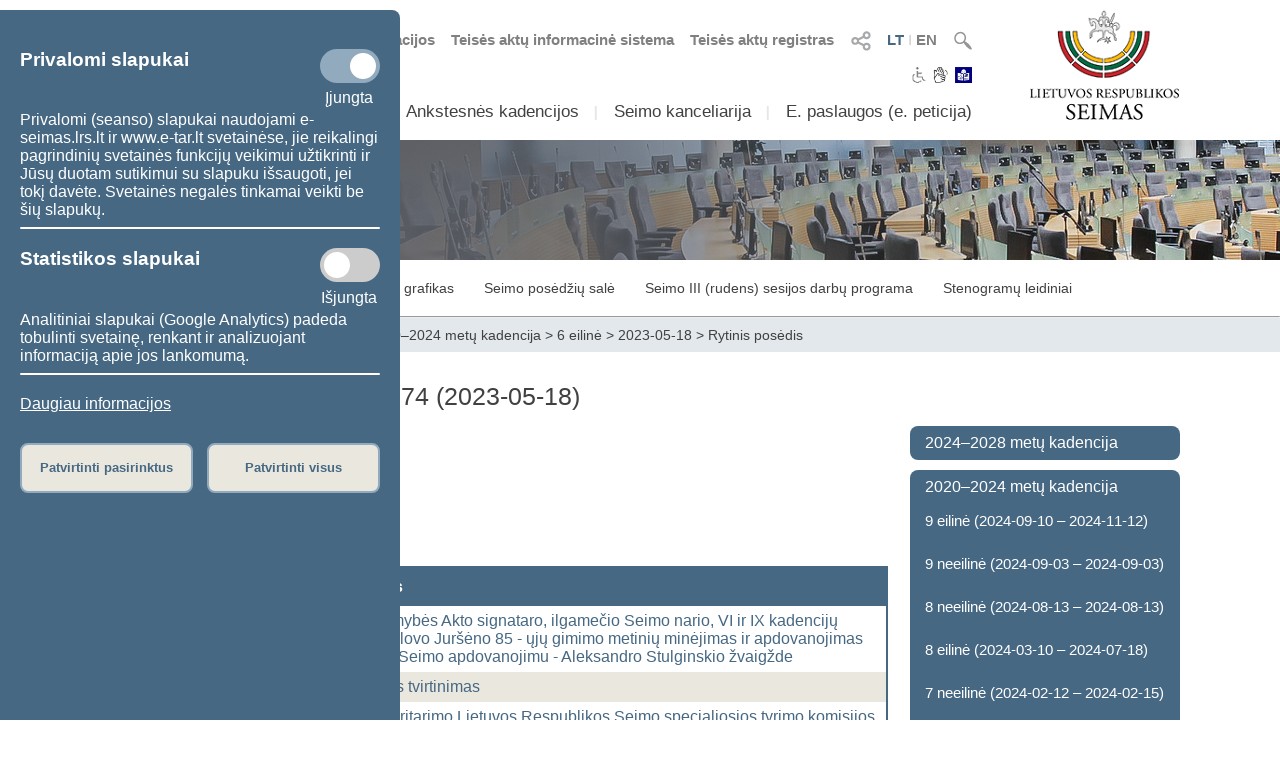

--- FILE ---
content_type: text/html; charset=UTF-8
request_url: https://www.lrs.lt/sip/portal.show?p_r=35727&p_k=1&p_a=sale_fakt_pos&p_fakt_pos_id=-501828
body_size: 11644
content:
<!DOCTYPE html>
<html lang="lt">
<head>
<meta property="og:type" content="article" />
<meta property="og:title" content="Posėdžiai - Apie parlamento darbą" />
<meta property="og:description" content="Lietuvos Respublikos Seimas" />
<meta property="og:image" content="https://www.lrs.lt/SIPIS/portal/new_portal/images/seimas_logotipas.png" />
<meta property="og:image:secure_url" content="https://www.lrs.lt/SIPIS/portal/new_portal/images/seimas_logotipas.png" />
<meta http-equiv="Content-Type" content="text/html; charset=utf-8" />
<meta name="viewport" content="width=device-width, initial-scale=1.0" />
<title>Posėdžiai - Apie parlamento darbą</title>
<link rel="stylesheet" type="text/css" href="/SIPIS/portal/new_portal/css/main_new_page.css">
<link rel="stylesheet" href="/SIPIS/tvs/cke5/content_styles.css" type="text/css">
<link rel="stylesheet" href="/SIPIS/tvs/cke5/ckeditor5-content.css" type="text/css">
<link rel="stylesheet" type="text/css" href="/SIPIS/portal/new_portal/css/responsive2_new_page.css">
<script src="/SIPIS/js_libs/jquery/jquery v3.7.1/jquery.min.js?v=2" type="text/javascript"></script>
<link rel="stylesheet" type="text/css" href="/SIPIS/portal/new_portal/css/nauja_svetaine.css?v=19">
<script src="/SIPIS/portal/new_portal/js/nauja_svetaine.js?v=59"></script>
<script src="/SIPIS/portal/new_portal/js/ics.js"></script>
<script src="/SIPIS/portal/new_portal/js/FileSaver.js"></script>
<link rel="stylesheet" type="text/css" href="/SIPIS/portal/new_portal/css/slick.css">
<link rel="stylesheet" type="text/css" href="/SIPIS/portal/new_portal/css/slick-theme.css">
<script src="/SIPIS/portal/new_portal/js/slick.js"></script>
<link rel="stylesheet" type="text/css" href="/SIPIS/portal/new_portal/css/zabuto_calendar.css">
<script src="/SIPIS/portal/new_portal/js/zabuto_calendar.js"></script>
<link rel="stylesheet" type="text/css" href="/SIPIS/portal/new_portal/css/jscrollpane.css">
<script src="/SIPIS/portal/new_portal/js/jscrollpane.min.js"></script>
<script src="/SIPIS/portal/new_portal/js/jquery.mousewheel.js"></script>
<link rel="icon" type="image/x-icon" href="/SIPIS/portal/images/favicon.ico" />
<link rel="stylesheet" href="/SIPIS/js_libs/jquery-ui/jquery-ui-1.13.2/jquery-ui-lrs.css?v=2">
<link rel="stylesheet" type="text/css" href="/SIPIS/portal/style/shared_new_page.css?v=2">
<link rel="stylesheet" href="/SIPIS/js_libs/jqPlot/jquery.jqplot.css?v=2"><link rel="stylesheet" href="/SIPIS/js_libs/DataTables-1.10.16/css/dataTables.jqueryui.css?v=2">
<script src="/SIPIS/js_libs/jquery-ui/jquery-ui-1.13.2/jquery-ui.js"></script>
<SCRIPT src="/SIPIS/js_libs/jquery-ui/ui/i18n/jquery.ui.datepicker-lt.js?v=2"></SCRIPT>
<SCRIPT src="/SIPIS/js_libs/DataTables-1.10.16/js/jquery.dataTables.min.js?v=2"></SCRIPT>
<SCRIPT src="/SIPIS/js_libs/DataTables-1.10.16/js/dataTables.jqueryui.min.js?v=2"></SCRIPT>
<script src="/SIPIS/js_libs/json3.min.js?v=2"></script>
<script src="/SIPIS/js_libs/fancybox/jquery.fancybox.pack.js"></script>
<link rel="stylesheet" type="text/css" href="/SIPIS/js_libs/fancybox/jquery.fancybox.css" media="screen" />
<!--[if lt IE 9]><script language="javascript" src="/SIPIS/js_libs/jqPlot/excanvas.min.js?v=2"></script><![endif]-->
<script src="/SIPIS/js_libs/jqPlot/jquery.jqplot.min.js?v=2"></script>
<script src="/SIPIS/js_libs/jqPlot/plugins/jqplot.barRenderer.min.js?v=2"></script>
<script src="/SIPIS/js_libs/jqPlot/plugins/jqplot.categoryAxisRenderer.js?v=2"></script>
<script src="/SIPIS/js_libs/jqPlot/plugins/jqplot.pointLabels.min.js?v=2"></script>
<script src="/SIPIS/js_libs/jqPlot/plugins/jqplot.canvasAxisTickRenderer.min.js?v=2"></script>
<script src="/SIPIS/js_libs/jqPlot/plugins/jqplot.canvasTextRenderer.min.js?v=2"></script>
<script src="/SIPIS/js_libs/jqPlot/plugins/jqplot.highlighter.min.js?v=2"></script>
<script src="/SIPIS/portal/responsive/responsive.js"></script>
<script src="/SIPIS/portal/responsive/extras.js"></script>
<script src="/SIPIS/portal/script/sipis.js?v=2"></script>
<link rel="stylesheet" href="/SIPIS/js_libs/Swiper/swiper_new_page.css?v=2">
<script src="/SIPIS/js_libs/Swiper/swiper.jquery.min.js?v=2"></script>
<script src="/SIPIS/js_libs/Swiper/swiper.min.js?v=2"></script>
<script src="https://cdnjs.cloudflare.com/ajax/libs/js-cookie/3.0.1/js.cookie.min.js"></script>
<script>
        var LRS_COOKIE = "LRS";
        var datepicker_regional = "lt";
        var filter_box_name = "filter-box";
        var axFn = "https://www.lrs.lt/sip/portal.show?p_k=1&ajaxFn=";
      </script>
    <!--[if lte IE 8]>
        <link rel="stylesheet" type="text/css" href="/SIPIS/portal/responsive/responsive2_ie8.css?v=2">
      <![endif]-->
      <!--[if lte IE 9]>
        <style type=text/css>
          .meniu-gradient{
            background-color: transparent;
          }
        </style>
      <![endif]-->
    <!-- Google tag (gtag.js) -->
<script async src="https://www.googletagmanager.com/gtag/js?id=G-XLGDLGMFCB"></script>

    <script>
        window.dataLayer = window.dataLayer || [];
        function gtag() { dataLayer.push(arguments); }
        gtag('js', new Date());
        gtag('config', 'G-XLGDLGMFCB');
    </script>
    
<link rel="alternate" hreflang="lt" href="https://www.lrs.lt/sip/portal.show?p_r=35727&amp;p_k=1&amp;p_a=243&amp;p_kade_id=9"/>
<link rel="alternate" hreflang="en" href="https://www.lrs.lt/sip/portal.show?p_r=35727&amp;p_k=2&amp;p_a=243&amp;p_kade_id=9"/>
</head>
<body>
<div id="fb-root"></div>
      <script>(function(d, s, id) {
          var js, fjs = d.getElementsByTagName(s)[0];
          if (d.getElementById(id)) return;
          js = d.createElement(s); js.id = id; js.async = true;
          js.src = "//connect.facebook.net/lt_LT/sdk.js#xfbml=1&version=v2.8";
          fjs.parentNode.insertBefore(js, fjs);
        }
        (document, 'script', 'facebook-jssdk'));
      </script>
    <div class="page-wrapper"><div id="cookies-banner" class="cookies primary-background color-light border-default-top-right"><div class="cookies-block cookies-necessary"><div class="cookies-main"><h3>Privalomi slapukai</h3>
      <label aria-label="Privalomi slapukai" class="switch">
        <input aria-label="Privalomi slapukai" id="cookies-necessary" type="checkbox" checked>
        <span aria-label="Privalomi slapukai" class="slider round"></span>
      </label>
    </div><div class="cookies-extra-text-div"><span class="cookies-extra-text on-text">Įjungta</span></div><div class="cookies-info">Privalomi (seanso) slapukai naudojami e-seimas.lrs.lt ir www.e-tar.lt svetainėse, jie reikalingi pagrindinių svetainės funkcijų veikimui užtikrinti ir Jūsų duotam sutikimui su slapuku išsaugoti, jei tokį davėte. Svetainės negalės tinkamai veikti be šių slapukų.</div></div><hr class="container-hr white-background border-default"><div class="cookies-block cookies-statistics"><div class="cookies-main"><h3>Statistikos slapukai</h3>
      <label aria-label="Statistikos slapukai" class="switch">
        <input aria-label="Statistikos slapukai" id="cookies-statistics" type="checkbox">
        <span aria-label="Statistikos slapukai" class="slider round"></span>
      </label>
    </div><div class="cookies-extra-text-div"><span class="cookies-extra-text on-text">Įjungta</span><span class="cookies-extra-text off-text">Išjungta</span></div><div class="cookies-info">Analitiniai slapukai (Google Analytics) padeda tobulinti svetainę, renkant ir analizuojant informaciją apie jos lankomumą.</div></div><hr class="container-hr white-background border-default"><div class="info"><a class="color-light" title="Daugiau informacijos" target="_blank" 
      href="https://www.lrs.lt/sip/portal.show?p_r=37752&amp;p_k=1&amp;p_t=270850">Daugiau informacijos</a></div><div class="cookies-buttons"><button id="cookies-accept-selected-btn" class="bold color-primary border-default alternative-background secondary-background-hover 
      secondary-border">Patvirtinti pasirinktus</button><button id="cookies-accept-all-btn" class="bold color-primary border-default alternative-background secondary-background-hover 
      secondary-border">Patvirtinti visus</button></div></div><button id="show-cookies-banner-btn" class="bold color-light border-default primary-background secondary-background-hover 
      secondary-border">Slapukai</button><div class="head-page-main main-page-width"><div class="col-logo-herbas"><div class="logo-herbas"><a title="Lietuvos herbas" href="https://www.lrs.lt/">
      <img class="img-herbas" alt="Lietuvos herbas" title="Lietuvos herbas" src="/SIPIS/portal/new_portal/images/herbas.png"></a></div></div><div class="col-info"><div class="head-top"><div class="head-top-inner"><div class="header-search header-top-part pointer">
          <img class="searchFieldToggle" alt="Paieška" title="Paieška" src="/SIPIS/portal/new_portal/images/search_button.png"><div class="searchField searchFieldLink border-default primary-border white-background">
            <form aria-label="Paieška" name="fsearch" class="searchFieldLink" action="https://www.lrs.lt/sip/portal.show">
              <input aria-label="Paieška" class="searchFieldLink" type="hidden" name="p_r" value="35445">
              <input aria-label="Paieška" class="searchFieldLink" type="hidden" name="p_k" value="1">
              <input aria-label="Paieška" class="searchFieldLink" type="hidden" name="p_a" value="site_search">
              <input aria-label="Paieška" class="searchFieldLink" type="text" name="q" placeholder="Įveskite paieškos frazę">
              <a class="searchFieldLink" title="Paieška" href="javascript:void(0);" onclick="document.getElementById('fsearch').submit();">
                <img class="searchFieldLink searchField-img-a" alt="Paieška" title="Paieška" 
                  src="/SIPIS/portal/new_portal/images/search_button.png"></a>
            </form>
          </div>
        </div><div class="header-kalbos header-kalbos-main header-top-part">
      <ul class="header-kalbos-ul">
          <li><a class="a-link active color-primary" title="Lietuviška svetainės versija" 
            href="https://www.lrs.lt/sip/portal.show?p_r=35727&amp;p_k=1&amp;p_kade_id=9&amp;p_fakt_pos_id=-501828">LT</a></li>
          <li class="li-divider li-not-hover">I</li>
          <li><a class="a-link not-active color-text-light-darker" title="Angliška svetainės versija" 
            href="https://www.lrs.lt/sip/portal.show?p_r=35727&amp;p_k=2&amp;p_kade_id=9&amp;p_fakt_pos_id=-501828">EN</a></li>
        </ul></div><div class="header-kalbos header-kalbos-resp header-top-part">
      <ul class="header-kalbos-ul">
          <li><a class="a-link active color-primary" title="Lietuviška svetainės versija" 
            href="https://www.lrs.lt/sip/portal.show?p_r=35727&amp;p_k=1&amp;p_kade_id=9&amp;p_fakt_pos_id=-501828">LT</a></li>
          <li class="li-divider li-not-hover">I</li>
          <li><a class="a-link not-active color-text-light" title="Angliška svetainės versija" 
            href="https://www.lrs.lt/sip/portal.show?p_r=35727&amp;p_k=2&amp;p_kade_id=9&amp;p_fakt_pos_id=-501828">EN</a></li>
        </ul></div><div tabindex="0" class="dropdownSocialToggle header-social-media header-top-part pointer">
      <img class="dropdownSocialToggle" alt="Socialiniai tinklai" title="Socialiniai tinklai" 
      src="/SIPIS/portal/new_portal/images/all_social_medias_button.png"><div class="dropdownSocial dropdownSocialLink border-default primary-border white-background"><a class="dropdownSocialLink" title="Facebook" href="https://www.facebook.com/LRSeimas?fref=ts">
        <div class="dropdownSocialLink socialFacebook"></div></a><a class="dropdownSocialLink" title="Flickr" href="https://www.flickr.com/photos/97441645@N08/">
        <div class="dropdownSocialLink socialFlickr"></div></a><a class="dropdownSocialLink" title="X.com" href="https://www.twitter.com/@LRSeimas">
        <div class="dropdownSocialLink socialTwitter"></div></a><a class="dropdownSocialLink" title="Youtube" href="https://www.youtube.com/user/LTSeimastiesiogiai">
        <div class="dropdownSocialLink socialYoutube"></div></a><a class="dropdownSocialLink" title="Instagram" href="https://www.instagram.com/seimaslt">
        <div class="dropdownSocialLink socialInstagram"></div></a><a class="dropdownSocialLink" title="Linkedin" href="https://www.linkedin.com/company/seimas">
        <div class="dropdownSocialLink socialLinkedin"></div></a></div></div><div class="header-tar header-top-part">
      <a class="a-link color-text-light-darker" target="_blank" title="Teisės aktų registras" href="https://www.e-tar.lt/portal/"> Teisės aktų registras</a></div><div class="header-tar-resp header-top-part">
      <a class="a-link color-text-light" target="_blank" title="Teisės aktų registras" href="https://www.e-tar.lt/portal/"> TAR</a></div><div class="header-tais header-top-part">
      <a class="a-link color-text-light-darker" target="_blank" title="Teisės aktų informacinė sistema" href="https://e-seimas.lrs.lt/portal/documentSearch/lt"> Teisės aktų informacinė sistema</a></div><div class="header-tais-resp header-top-part">
      <a class="a-link color-text-light" target="_blank" title="Teisės aktų informacinė sistema" href="https://e-seimas.lrs.lt/portal/documentSearch/lt"> TAIS</a></div><div class="header-tiesiogiai header-top-part">
        <a class="a-link color-text-light-darker" title="Numatomos transliacijos" href="https://www.lrs.lt/sip/portal.show?p_r=36503&p_k=1">
        <img alt="Numatomos transliacijos" title="Numatomos transliacijos" 
          src="/SIPIS/portal/new_portal/images/bPlay.png">Numatomos transliacijos</a></div><div class="header-tiesiogiai-resp header-top-part">
      <a class="a-link color-text-light-darker" title="Transliuojama tiesiogiai" href="https://www.lrs.lt/sip/portal.show?p_r=36503&p_k=1">
      <img alt="Transliuojama tiesiogiai" title="Transliuojama tiesiogiai" 
        src="/SIPIS/portal/new_portal/images/bPlay.png"></a></div></div></div><div class="head-middle"><div class="head-middle-inner"><div tabindex="0" class="head-aaa button-aaa small color-text-light-darker active"><span>A</span></div><div tabindex="0" class="head-aaa button-aaa medium color-text-light-darker"><span>A</span></div><div tabindex="0" class="head-aaa button-aaa large color-text-light-darker"><span>A</span></div><div tabindex="0" class="head-disabled button-disabled color-text-light-darker"> 
      <img alt="Neįgaliesiems" title="Neįgaliesiems" 
      class="disabled_icon" src="/SIPIS/portal/new_portal/images/disabled_icon.png" /></div><div class="head-sign-language"><a title="Sign language" 
        href="https://www.lrs.lt/sip/portal.show?p_r=40332&p_k=1">
        <img alt="Sign language" title="Sign language" 
        src="/SIPIS/portal/new_portal/images/sign_language.png"></a></div><div class="head-easy-to-read"><a title="Informacija lengvai suprantama kalba" 
        href="https://www.lrs.lt/sip/portal.show?p_r=40397&p_k=1">
        <img alt="Informacija lengvai suprantama kalba" title="Informacija lengvai suprantama kalba" 
        src="/SIPIS/portal/new_portal/images/easy_to_read_logo.jpg"></a></div></div></div><div class="head-bottom"><div class="head-bottom-inner"><div class="meniu_block meniu-no-toggle-main primary-border-resp border-default-outer"><div class="meniu-item-dropdown-main meniu-no-toggle-main"><div tabindex="0" class="clickable-div meniu-item-dropdown-toggle meniu-item-dropdown-toggle1 meniu-no-toggle-main 
              border-default primary-background-hover color-light-hover" id="meniu-item-dropdown-default-10" title="Sudėtis">Sudėtis</div><div class="meniu-item-dropdown-block meniu-no-toggle border-default-top-right border-default-bottom primary-border white-background
                  meniu-no-toggle-main align-left" id="meniu-item-dropdown-default-1"><div class="meniu-item-header meniu-no-toggle meniu-no-toggle-main">2024–2028 m. Seimo sudėtis</div><div class="meniu-item meniu-no-toggle"><a title="Seimo nariai" class="link a-no-hover meniu-no-toggle meniu-no-toggle-main 
                          border-default primary-background-hover color-light-hover" href="https://www.lrs.lt/sip/portal.show?p_r=35299&amp;p_k=1">Seimo nariai</a></div><div class="meniu-item meniu-no-toggle"><a title="Seimo Pirmininkas" class="link a-no-hover meniu-no-toggle meniu-no-toggle-main 
                          border-default primary-background-hover color-light-hover" href="https://www.lrs.lt/sip/portal.show?p_r=35302&amp;p_k=1">Seimo Pirmininkas</a></div><div class="meniu-item meniu-no-toggle"><a title="Seimo valdyba" class="link a-no-hover meniu-no-toggle meniu-no-toggle-main 
                          border-default primary-background-hover color-light-hover" href="https://www.lrs.lt/sip/portal.show?p_r=35300&amp;p_k=1">Seimo valdyba</a></div><div class="meniu-item meniu-no-toggle"><a title="Seniūnų sueiga" class="link a-no-hover meniu-no-toggle meniu-no-toggle-main 
                          border-default primary-background-hover color-light-hover" href="https://www.lrs.lt/sip/portal.show?p_r=35301&amp;p_k=1">Seniūnų sueiga</a></div><div class="meniu-item meniu-no-toggle"><a title="Komitetai ir komisijos" class="link a-no-hover meniu-no-toggle meniu-no-toggle-main 
                          border-default primary-background-hover color-light-hover" href="https://www.lrs.lt/sip/portal.show?p_r=35733">Komitetai ir komisijos</a></div><div class="meniu-item meniu-no-toggle"><a title="Frakcijos" class="link a-no-hover meniu-no-toggle meniu-no-toggle-main 
                          border-default primary-background-hover color-light-hover" href="https://www.lrs.lt/sip/portal.show?p_r=35342&amp;p_k=1">Frakcijos</a></div><div class="meniu-item meniu-no-toggle"><a title="Laikinosios grupės" class="link a-no-hover meniu-no-toggle meniu-no-toggle-main 
                          border-default primary-background-hover color-light-hover" href="https://www.lrs.lt/sip/portal.show?p_r=40561&amp;p_k=1">Laikinosios grupės</a></div><div class="meniu-item meniu-no-toggle"><a title="Apie 2024–2028 m. Seimą" class="link a-no-hover meniu-no-toggle meniu-no-toggle-main 
                          border-default primary-background-hover color-light-hover" href="https://www.lrs.lt/sip/portal.show?p_r=35354&amp;p_k=1">Apie 2024–2028 m. Seimą</a></div></div></div><div class="meniu-item-divider meniu-item-divider1 color-text-light2">I</div><div class="meniu-item-dropdown-main meniu-no-toggle-main"><div tabindex="0" class="clickable-div meniu-item-dropdown-toggle meniu-item-dropdown-toggle1 meniu-no-toggle-main 
              border-default primary-background-hover color-light-hover" id="meniu-item-dropdown-default-20" title="Veikla">Veikla</div><div class="meniu-item-dropdown-block meniu-no-toggle border-default-top-right border-default-bottom primary-border white-background
                  meniu-no-toggle-main align-left" id="meniu-item-dropdown-default-2"><div class="meniu-item-header meniu-no-toggle meniu-no-toggle-main">2024–2028 m. Seimo darbas</div><div class="meniu-item meniu-no-toggle"><a title="Teisėkūra" class="link a-no-hover meniu-no-toggle meniu-no-toggle-main 
                          border-default primary-background-hover color-light-hover" href="https://www.lrs.lt/sip/portal.show?p_r=35365&amp;p_k=1">Teisėkūra</a></div><div class="meniu-item meniu-no-toggle"><a title="Seimo posėdžiai" class="link a-no-hover meniu-no-toggle meniu-no-toggle-main 
                          border-default primary-background-hover color-light-hover" href="https://www.lrs.lt/sip/portal.show?p_r=35369&amp;p_k=1">Seimo posėdžiai</a></div><div class="meniu-item meniu-no-toggle"><a title="Parlamentinė kontrolė" class="link a-no-hover meniu-no-toggle meniu-no-toggle-main 
                          border-default primary-background-hover color-light-hover" href="https://www.lrs.lt/sip/portal.show?p_r=35461&p_k=1">Parlamentinė kontrolė</a></div><div class="meniu-item meniu-no-toggle"><a title="Peticijų nagrinėjimas" class="link a-no-hover meniu-no-toggle meniu-no-toggle-main 
                          border-default primary-background-hover color-light-hover" href="https://www.lrs.lt/sip/portal.show?p_r=40521&amp;p_k=1">Peticijų nagrinėjimas</a></div><div class="meniu-item meniu-no-toggle"><a title="Statistika" class="link a-no-hover meniu-no-toggle meniu-no-toggle-main 
                          border-default primary-background-hover color-light-hover" href="https://www.lrs.lt/sip/portal.show?p_r=35379&amp;p_k=1">Statistika</a></div></div></div><div class="meniu-item-divider meniu-item-divider1 color-text-light2">I</div><div class="meniu-item-dropdown-main meniu-no-toggle-main"><div class="meniu-item-dropdown-toggle meniu-item-dropdown-toggle1 meniu-no-toggle-main border-default 
              primary-background-hover color-light-hover meniu-item-dropdown-no"><a title="Ankstesnės kadencijos" class="no-sub-meniu-a color-light-hover" 
              href="https://www.lrs.lt/sip/portal.show?p_r=35357&amp;p_k=1">Ankstesnės kadencijos</a></div></div><div class="meniu-item-divider meniu-item-divider1 color-text-light2">I</div><div class="meniu-item-dropdown-main meniu-no-toggle-main"><div tabindex="0" class="clickable-div meniu-item-dropdown-toggle meniu-item-dropdown-toggle1 meniu-no-toggle-main 
              border-default primary-background-hover color-light-hover" id="meniu-item-dropdown-default-40" title="Seimo kanceliarija">Seimo kanceliarija</div><div class="meniu-item-dropdown-block meniu-no-toggle border-default-top-left border-default-bottom primary-border white-background
                  meniu-no-toggle-main align-right" id="meniu-item-dropdown-default-4"><div class="meniu-item meniu-no-toggle"><a title="Seimo kancleris" class="link a-no-hover meniu-no-toggle meniu-no-toggle-main 
                          border-default primary-background-hover color-light-hover" href="https://www.lrs.lt/sip/portal.show?p_r=40195&amp;p_k=1">Seimo kancleris</a></div><div class="meniu-item meniu-no-toggle"><a title="Struktūra ir kontaktinė informacija" class="link a-no-hover meniu-no-toggle meniu-no-toggle-main 
                          border-default primary-background-hover color-light-hover" href="https://www.lrs.lt/sip/portal.show?p_r=35381&amp;p_k=1">Struktūra ir kontaktinė informacija</a></div><div class="meniu-item meniu-no-toggle"><a title="Administracinė informacija" class="link a-no-hover meniu-no-toggle meniu-no-toggle-main 
                          border-default primary-background-hover color-light-hover" href="https://www.lrs.lt/sip/portal.show?p_r=35382&amp;p_k=1">Administracinė informacija</a></div><div class="meniu-item meniu-no-toggle"><a title="Skelbimai" class="link a-no-hover meniu-no-toggle meniu-no-toggle-main 
                          border-default primary-background-hover color-light-hover" href="https://www.lrs.lt/sip/portal.show?p_r=35383&amp;p_k=1">Skelbimai</a></div></div></div><div class="meniu-item-divider meniu-item-divider1 color-text-light2">I</div><div class="meniu-item-dropdown-main meniu-no-toggle-main"><div tabindex="0" class="clickable-div meniu-item-dropdown-toggle meniu-item-dropdown-toggle1 meniu-no-toggle-main 
              border-default primary-background-hover color-light-hover" id="meniu-item-dropdown-default-50" title="E. paslaugos (e.&nbsp;peticija)">E. paslaugos (e.&nbsp;peticija)</div><div class="meniu-item-dropdown-block meniu-no-toggle border-default-top-left border-default-bottom primary-border white-background
                  meniu-no-toggle-main align-right" id="meniu-item-dropdown-default-5"><div class="meniu-item meniu-no-toggle"><a title="E. kreipimasis (peticija)" class="link a-no-hover meniu-no-toggle meniu-no-toggle-main 
                          border-default primary-background-hover color-light-hover" href="https://www.lrs.lt/sip/portal.show?p_r=35385&amp;p_k=1">E. kreipimasis (peticija)</a></div><div class="meniu-item meniu-no-toggle"><a title="E. teisėkūros iniciatyva" class="link a-no-hover meniu-no-toggle meniu-no-toggle-main 
                          border-default primary-background-hover color-light-hover" href="https://www.lrs.lt/sip/portal.show?p_r=35386&amp;p_k=1">E. teisėkūros iniciatyva</a></div><div class="meniu-item meniu-no-toggle"><a title="E. laiškas Seimui" class="link a-no-hover meniu-no-toggle meniu-no-toggle-main 
                          border-default primary-background-hover color-light-hover" href="https://www.lrs.lt/sip/portal.show?p_r=35387&amp;p_k=1">E. laiškas Seimui</a></div><div class="meniu-item meniu-no-toggle"><a title="Dokumentų užsakymas" class="link a-no-hover meniu-no-toggle meniu-no-toggle-main 
                          border-default primary-background-hover color-light-hover" href="https://www.lrs.lt/sip/portal.show?p_r=35388&amp;p_k=1">Dokumentų užsakymas</a></div><div class="meniu-item meniu-no-toggle"><a title="Kvalifikuoto teisės aktų naudotojo darbo aplinka" class="link a-no-hover meniu-no-toggle meniu-no-toggle-main 
                          border-default primary-background-hover color-light-hover" href="https://www.lrs.lt/sip/portal.show?p_r=35389&amp;p_k=1">Kvalifikuoto teisės aktų naudotojo darbo aplinka</a></div><div class="meniu-item meniu-no-toggle"><a title="Atviri duomenys" class="link a-no-hover meniu-no-toggle meniu-no-toggle-main 
                          border-default primary-background-hover color-light-hover" href="https://www.lrs.lt/sip/portal.show?p_r=35391&amp;p_k=1">Atviri duomenys</a></div><div class="meniu-item meniu-no-toggle"><a title="Naujienų prenumerata" class="link a-no-hover meniu-no-toggle meniu-no-toggle-main 
                          border-default primary-background-hover color-light-hover" href="https://www.lrs.lt/sip/portal.show?p_r=35392&amp;p_k=1">Naujienų prenumerata</a></div></div></div><div class="meniu-item-divider meniu-item-divider1 color-text-light2">I</div></div></div></div></div><div class="col-logo-seimas"><div class="logo-seimas"><a title="Lietuvos Respublikos Seimo logotipas" href="https://www.lrs.lt/">
      <img class="img-seimas" alt="Lietuvos Respublikos Seimo logotipas" title="Lietuvos Respublikos Seimo logotipas" src="/SIPIS/portal/new_portal/images/logo_seimas.png"></a></div></div></div><div class="head-page-resp main-page-width"><div class="head-top-resp primary-background"><div class="header-search header-top-part pointer">
          <img class="searchFieldToggle" alt="Paieška" title="Paieška" src="/SIPIS/portal/new_portal/images/search_button.png"><div class="searchField searchFieldLink border-default primary-border white-background">
            <form aria-label="Paieška" name="fsearch" class="searchFieldLink" action="https://www.lrs.lt/sip/portal.show">
              <input aria-label="Paieška" class="searchFieldLink" type="hidden" name="p_r" value="35445">
              <input aria-label="Paieška" class="searchFieldLink" type="hidden" name="p_k" value="1">
              <input aria-label="Paieška" class="searchFieldLink" type="hidden" name="p_a" value="site_search">
              <input aria-label="Paieška" class="searchFieldLink" type="text" name="q" placeholder="Įveskite paieškos frazę">
              <a class="searchFieldLink" title="Paieška" href="javascript:void(0);" onclick="document.getElementById('fsearch').submit();">
                <img class="searchFieldLink searchField-img-a" alt="Paieška" title="Paieška" 
                  src="/SIPIS/portal/new_portal/images/search_button.png"></a>
            </form>
          </div>
        </div><div class="header-kalbos header-kalbos-main header-top-part">
      <ul class="header-kalbos-ul">
          <li><a class="a-link active color-primary" title="Lietuviška svetainės versija" 
            href="https://www.lrs.lt/sip/portal.show?p_r=35727&amp;p_k=1&amp;p_kade_id=9&amp;p_fakt_pos_id=-501828">LT</a></li>
          <li class="li-divider li-not-hover">I</li>
          <li><a class="a-link not-active color-text-light-darker" title="Angliška svetainės versija" 
            href="https://www.lrs.lt/sip/portal.show?p_r=35727&amp;p_k=2&amp;p_kade_id=9&amp;p_fakt_pos_id=-501828">EN</a></li>
        </ul></div><div class="header-kalbos header-kalbos-resp header-top-part">
      <ul class="header-kalbos-ul">
          <li><a class="a-link active color-primary" title="Lietuviška svetainės versija" 
            href="https://www.lrs.lt/sip/portal.show?p_r=35727&amp;p_k=1&amp;p_kade_id=9&amp;p_fakt_pos_id=-501828">LT</a></li>
          <li class="li-divider li-not-hover">I</li>
          <li><a class="a-link not-active color-text-light" title="Angliška svetainės versija" 
            href="https://www.lrs.lt/sip/portal.show?p_r=35727&amp;p_k=2&amp;p_kade_id=9&amp;p_fakt_pos_id=-501828">EN</a></li>
        </ul></div><div tabindex="0" class="dropdownSocialToggle header-social-media header-top-part pointer">
      <img class="dropdownSocialToggle" alt="Socialiniai tinklai" title="Socialiniai tinklai" 
      src="/SIPIS/portal/new_portal/images/all_social_medias_button.png"><div class="dropdownSocial dropdownSocialLink border-default primary-border white-background"><a class="dropdownSocialLink" title="Facebook" href="https://www.facebook.com/LRSeimas?fref=ts">
        <div class="dropdownSocialLink socialFacebook"></div></a><a class="dropdownSocialLink" title="Flickr" href="https://www.flickr.com/photos/97441645@N08/">
        <div class="dropdownSocialLink socialFlickr"></div></a><a class="dropdownSocialLink" title="X.com" href="https://www.twitter.com/@LRSeimas">
        <div class="dropdownSocialLink socialTwitter"></div></a><a class="dropdownSocialLink" title="Youtube" href="https://www.youtube.com/user/LTSeimastiesiogiai">
        <div class="dropdownSocialLink socialYoutube"></div></a><a class="dropdownSocialLink" title="Instagram" href="https://www.instagram.com/seimaslt">
        <div class="dropdownSocialLink socialInstagram"></div></a><a class="dropdownSocialLink" title="Linkedin" href="https://www.linkedin.com/company/seimas">
        <div class="dropdownSocialLink socialLinkedin"></div></a></div></div><div class="header-tar header-top-part">
      <a class="a-link color-text-light-darker" target="_blank" title="Teisės aktų registras" href="https://www.e-tar.lt/portal/"> Teisės aktų registras</a></div><div class="header-tar-resp header-top-part">
      <a class="a-link color-text-light" target="_blank" title="Teisės aktų registras" href="https://www.e-tar.lt/portal/"> TAR</a></div><div class="header-tais header-top-part">
      <a class="a-link color-text-light-darker" target="_blank" title="Teisės aktų informacinė sistema" href="https://e-seimas.lrs.lt/portal/documentSearch/lt"> Teisės aktų informacinė sistema</a></div><div class="header-tais-resp header-top-part">
      <a class="a-link color-text-light" target="_blank" title="Teisės aktų informacinė sistema" href="https://e-seimas.lrs.lt/portal/documentSearch/lt"> TAIS</a></div><div class="header-tiesiogiai header-top-part">
        <a class="a-link color-text-light-darker" title="Numatomos transliacijos" href="https://www.lrs.lt/sip/portal.show?p_r=36503&p_k=1">
        <img alt="Numatomos transliacijos" title="Numatomos transliacijos" 
          src="/SIPIS/portal/new_portal/images/bPlay.png">Numatomos transliacijos</a></div><div class="header-tiesiogiai-resp header-top-part">
      <a class="a-link color-text-light-darker" title="Transliuojama tiesiogiai" href="https://www.lrs.lt/sip/portal.show?p_r=36503&p_k=1">
      <img alt="Transliuojama tiesiogiai" title="Transliuojama tiesiogiai" 
        src="/SIPIS/portal/new_portal/images/bPlay.png"></a></div></div><div class="head-middle"><div class="head-middle-inner"><div tabindex="0" class="head-aaa button-aaa small color-text-light-darker active"><span>A</span></div><div tabindex="0" class="head-aaa button-aaa medium color-text-light-darker"><span>A</span></div><div tabindex="0" class="head-aaa button-aaa large color-text-light-darker"><span>A</span></div><div tabindex="0" class="head-disabled button-disabled color-text-light-darker"> 
      <img alt="Neįgaliesiems" title="Neįgaliesiems" 
      class="disabled_icon" src="/SIPIS/portal/new_portal/images/disabled_icon.png" /></div><div class="head-sign-language"><a title="Sign language" 
        href="https://www.lrs.lt/sip/portal.show?p_r=40332&p_k=1">
        <img alt="Sign language" title="Sign language" 
        src="/SIPIS/portal/new_portal/images/sign_language.png"></a></div><div class="head-easy-to-read"><a title="Informacija lengvai suprantama kalba" 
        href="https://www.lrs.lt/sip/portal.show?p_r=40397&p_k=1">
        <img alt="Informacija lengvai suprantama kalba" title="Informacija lengvai suprantama kalba" 
        src="/SIPIS/portal/new_portal/images/easy_to_read_logo.jpg"></a></div></div></div><div class="head-bottom-resp"><div class="head-logos head-logos-resp"><div class="logo-herbas head-logo"><a title="Lietuvos herbas" href="https://www.lrs.lt/">
      <img class="img-herbas" alt="Lietuvos herbas" title="Lietuvos herbas" src="/SIPIS/portal/new_portal/images/herbas.png"></a></div><div class="logo-seimas logo-seimas-resp head-logo"><a title="Lietuvos Respublikos Seimo logotipas" href="https://www.lrs.lt/">
      <img class="img-seimas img-seimas-resp" alt="Lietuvos Respublikos Seimo logotipas" title="Lietuvos Respublikos Seimo logotipas" 
      src="/SIPIS/portal/new_portal/images/logo_seimas_gulscias.png"></a></div></div><div class="head_meniu-resp"><div class="meniu_toggle_resp meniu-toggle">
      <hr class="hr_meniu_toggle_resp meniu-togglemeniu-toggle primary-background border-default">
      <hr class="hr_meniu_toggle_resp meniu-toggle primary-background border-default">
      <hr class="hr_meniu_toggle_resp meniu-toggle primary-background border-default">
    </div><div class="meniu_block meniu-no-toggle-main primary-border-resp border-default-outer"><div class="meniu-item-dropdown-main meniu-no-toggle-main"><div tabindex="0" class="clickable-div meniu-item-dropdown-toggle meniu-item-dropdown-toggle1 meniu-no-toggle-main 
              border-default primary-background-hover color-light-hover" id="meniu-item-dropdown-resp-10" title="Sudėtis">Sudėtis</div><div class="meniu-item-dropdown-block meniu-no-toggle border-default-top-right border-default-bottom primary-border white-background
                  meniu-no-toggle-main align-left" id="meniu-item-dropdown-resp-1"><div class="meniu-item-header meniu-no-toggle meniu-no-toggle-main">2024–2028 m. Seimo sudėtis</div><div class="meniu-item meniu-no-toggle"><a title="Seimo nariai" class="link a-no-hover meniu-no-toggle meniu-no-toggle-main 
                          border-default primary-background-hover color-light-hover" href="https://www.lrs.lt/sip/portal.show?p_r=35299&amp;p_k=1">Seimo nariai</a></div><div class="meniu-item meniu-no-toggle"><a title="Seimo Pirmininkas" class="link a-no-hover meniu-no-toggle meniu-no-toggle-main 
                          border-default primary-background-hover color-light-hover" href="https://www.lrs.lt/sip/portal.show?p_r=35302&amp;p_k=1">Seimo Pirmininkas</a></div><div class="meniu-item meniu-no-toggle"><a title="Seimo valdyba" class="link a-no-hover meniu-no-toggle meniu-no-toggle-main 
                          border-default primary-background-hover color-light-hover" href="https://www.lrs.lt/sip/portal.show?p_r=35300&amp;p_k=1">Seimo valdyba</a></div><div class="meniu-item meniu-no-toggle"><a title="Seniūnų sueiga" class="link a-no-hover meniu-no-toggle meniu-no-toggle-main 
                          border-default primary-background-hover color-light-hover" href="https://www.lrs.lt/sip/portal.show?p_r=35301&amp;p_k=1">Seniūnų sueiga</a></div><div class="meniu-item meniu-no-toggle"><a title="Komitetai ir komisijos" class="link a-no-hover meniu-no-toggle meniu-no-toggle-main 
                          border-default primary-background-hover color-light-hover" href="https://www.lrs.lt/sip/portal.show?p_r=35733">Komitetai ir komisijos</a></div><div class="meniu-item meniu-no-toggle"><a title="Frakcijos" class="link a-no-hover meniu-no-toggle meniu-no-toggle-main 
                          border-default primary-background-hover color-light-hover" href="https://www.lrs.lt/sip/portal.show?p_r=35342&amp;p_k=1">Frakcijos</a></div><div class="meniu-item meniu-no-toggle"><a title="Laikinosios grupės" class="link a-no-hover meniu-no-toggle meniu-no-toggle-main 
                          border-default primary-background-hover color-light-hover" href="https://www.lrs.lt/sip/portal.show?p_r=40561&amp;p_k=1">Laikinosios grupės</a></div><div class="meniu-item meniu-no-toggle"><a title="Apie 2024–2028 m. Seimą" class="link a-no-hover meniu-no-toggle meniu-no-toggle-main 
                          border-default primary-background-hover color-light-hover" href="https://www.lrs.lt/sip/portal.show?p_r=35354&amp;p_k=1">Apie 2024–2028 m. Seimą</a></div></div></div><div class="meniu-item-divider meniu-item-divider1 color-text-light2">I</div><div class="meniu-item-dropdown-main meniu-no-toggle-main"><div tabindex="0" class="clickable-div meniu-item-dropdown-toggle meniu-item-dropdown-toggle1 meniu-no-toggle-main 
              border-default primary-background-hover color-light-hover" id="meniu-item-dropdown-resp-20" title="Veikla">Veikla</div><div class="meniu-item-dropdown-block meniu-no-toggle border-default-top-right border-default-bottom primary-border white-background
                  meniu-no-toggle-main align-left" id="meniu-item-dropdown-resp-2"><div class="meniu-item-header meniu-no-toggle meniu-no-toggle-main">2024–2028 m. Seimo darbas</div><div class="meniu-item meniu-no-toggle"><a title="Teisėkūra" class="link a-no-hover meniu-no-toggle meniu-no-toggle-main 
                          border-default primary-background-hover color-light-hover" href="https://www.lrs.lt/sip/portal.show?p_r=35365&amp;p_k=1">Teisėkūra</a></div><div class="meniu-item meniu-no-toggle"><a title="Seimo posėdžiai" class="link a-no-hover meniu-no-toggle meniu-no-toggle-main 
                          border-default primary-background-hover color-light-hover" href="https://www.lrs.lt/sip/portal.show?p_r=35369&amp;p_k=1">Seimo posėdžiai</a></div><div class="meniu-item meniu-no-toggle"><a title="Parlamentinė kontrolė" class="link a-no-hover meniu-no-toggle meniu-no-toggle-main 
                          border-default primary-background-hover color-light-hover" href="https://www.lrs.lt/sip/portal.show?p_r=35461&p_k=1">Parlamentinė kontrolė</a></div><div class="meniu-item meniu-no-toggle"><a title="Peticijų nagrinėjimas" class="link a-no-hover meniu-no-toggle meniu-no-toggle-main 
                          border-default primary-background-hover color-light-hover" href="https://www.lrs.lt/sip/portal.show?p_r=40521&amp;p_k=1">Peticijų nagrinėjimas</a></div><div class="meniu-item meniu-no-toggle"><a title="Statistika" class="link a-no-hover meniu-no-toggle meniu-no-toggle-main 
                          border-default primary-background-hover color-light-hover" href="https://www.lrs.lt/sip/portal.show?p_r=35379&amp;p_k=1">Statistika</a></div></div></div><div class="meniu-item-divider meniu-item-divider1 color-text-light2">I</div><div class="meniu-item-dropdown-main meniu-no-toggle-main"><div class="meniu-item-dropdown-toggle meniu-item-dropdown-toggle1 meniu-no-toggle-main border-default 
              primary-background-hover color-light-hover meniu-item-dropdown-no"><a title="Ankstesnės kadencijos" class="no-sub-meniu-a color-light-hover" 
              href="https://www.lrs.lt/sip/portal.show?p_r=35357&amp;p_k=1">Ankstesnės kadencijos</a></div></div><div class="meniu-item-divider meniu-item-divider1 color-text-light2">I</div><div class="meniu-item-dropdown-main meniu-no-toggle-main"><div tabindex="0" class="clickable-div meniu-item-dropdown-toggle meniu-item-dropdown-toggle1 meniu-no-toggle-main 
              border-default primary-background-hover color-light-hover" id="meniu-item-dropdown-resp-40" title="Seimo kanceliarija">Seimo kanceliarija</div><div class="meniu-item-dropdown-block meniu-no-toggle border-default-top-left border-default-bottom primary-border white-background
                  meniu-no-toggle-main align-right" id="meniu-item-dropdown-resp-4"><div class="meniu-item meniu-no-toggle"><a title="Seimo kancleris" class="link a-no-hover meniu-no-toggle meniu-no-toggle-main 
                          border-default primary-background-hover color-light-hover" href="https://www.lrs.lt/sip/portal.show?p_r=40195&amp;p_k=1">Seimo kancleris</a></div><div class="meniu-item meniu-no-toggle"><a title="Struktūra ir kontaktinė informacija" class="link a-no-hover meniu-no-toggle meniu-no-toggle-main 
                          border-default primary-background-hover color-light-hover" href="https://www.lrs.lt/sip/portal.show?p_r=35381&amp;p_k=1">Struktūra ir kontaktinė informacija</a></div><div class="meniu-item meniu-no-toggle"><a title="Administracinė informacija" class="link a-no-hover meniu-no-toggle meniu-no-toggle-main 
                          border-default primary-background-hover color-light-hover" href="https://www.lrs.lt/sip/portal.show?p_r=35382&amp;p_k=1">Administracinė informacija</a></div><div class="meniu-item meniu-no-toggle"><a title="Skelbimai" class="link a-no-hover meniu-no-toggle meniu-no-toggle-main 
                          border-default primary-background-hover color-light-hover" href="https://www.lrs.lt/sip/portal.show?p_r=35383&amp;p_k=1">Skelbimai</a></div></div></div><div class="meniu-item-divider meniu-item-divider1 color-text-light2">I</div><div class="meniu-item-dropdown-main meniu-no-toggle-main"><div tabindex="0" class="clickable-div meniu-item-dropdown-toggle meniu-item-dropdown-toggle1 meniu-no-toggle-main 
              border-default primary-background-hover color-light-hover" id="meniu-item-dropdown-resp-50" title="E. paslaugos (e.&nbsp;peticija)">E. paslaugos (e.&nbsp;peticija)</div><div class="meniu-item-dropdown-block meniu-no-toggle border-default-top-left border-default-bottom primary-border white-background
                  meniu-no-toggle-main align-right" id="meniu-item-dropdown-resp-5"><div class="meniu-item meniu-no-toggle"><a title="E. kreipimasis (peticija)" class="link a-no-hover meniu-no-toggle meniu-no-toggle-main 
                          border-default primary-background-hover color-light-hover" href="https://www.lrs.lt/sip/portal.show?p_r=35385&amp;p_k=1">E. kreipimasis (peticija)</a></div><div class="meniu-item meniu-no-toggle"><a title="E. teisėkūros iniciatyva" class="link a-no-hover meniu-no-toggle meniu-no-toggle-main 
                          border-default primary-background-hover color-light-hover" href="https://www.lrs.lt/sip/portal.show?p_r=35386&amp;p_k=1">E. teisėkūros iniciatyva</a></div><div class="meniu-item meniu-no-toggle"><a title="E. laiškas Seimui" class="link a-no-hover meniu-no-toggle meniu-no-toggle-main 
                          border-default primary-background-hover color-light-hover" href="https://www.lrs.lt/sip/portal.show?p_r=35387&amp;p_k=1">E. laiškas Seimui</a></div><div class="meniu-item meniu-no-toggle"><a title="Dokumentų užsakymas" class="link a-no-hover meniu-no-toggle meniu-no-toggle-main 
                          border-default primary-background-hover color-light-hover" href="https://www.lrs.lt/sip/portal.show?p_r=35388&amp;p_k=1">Dokumentų užsakymas</a></div><div class="meniu-item meniu-no-toggle"><a title="Kvalifikuoto teisės aktų naudotojo darbo aplinka" class="link a-no-hover meniu-no-toggle meniu-no-toggle-main 
                          border-default primary-background-hover color-light-hover" href="https://www.lrs.lt/sip/portal.show?p_r=35389&amp;p_k=1">Kvalifikuoto teisės aktų naudotojo darbo aplinka</a></div><div class="meniu-item meniu-no-toggle"><a title="Atviri duomenys" class="link a-no-hover meniu-no-toggle meniu-no-toggle-main 
                          border-default primary-background-hover color-light-hover" href="https://www.lrs.lt/sip/portal.show?p_r=35391&amp;p_k=1">Atviri duomenys</a></div><div class="meniu-item meniu-no-toggle"><a title="Naujienų prenumerata" class="link a-no-hover meniu-no-toggle meniu-no-toggle-main 
                          border-default primary-background-hover color-light-hover" href="https://www.lrs.lt/sip/portal.show?p_r=35392&amp;p_k=1">Naujienų prenumerata</a></div></div></div><div class="meniu-item-divider meniu-item-divider1 color-text-light2">I</div></div></div></div></div><button onclick="goToTop()" id="goToTopButton" 
      class="goToTopButton primary-background border-default color-light color-secondary-hover">Į viršų ></button><div class="page-top-wide"><a class="a_rubrika_home" title="Seimo posėdžiai" href="https://www.lrs.lt/sip/portal.show?p_r=35369&amp;p_k=1"><div class="wide-img" style="background-image: url(/SIPIS/portal/new_portal/images/wide_juosta_default.jpg);"><div class="wide-title-container main-page-width"><div class="wide-title-table"><div class="wide-title color-light" data-title="Seimo posėdžiai
      ">Seimo posėdžiai</div></div></div></div></a><div id="wide-rubrikos" class="wide-rubrikos main-page-width"><div class="wide-meniu-toggler wide-meniu-toggle wide-toggle border-default">
      <hr class="hr-wide-meniu-toggler wide-toggle alternative-background border-default">
      <hr class="hr-wide-meniu-toggler wide-toggle alternative-background border-default">
      <hr class="hr-wide-meniu-toggler wide-toggle alternative-background border-default">
    </div><a class="wide-link link " title="Vykstantis posėdis"
          href="https://www.lrs.lt/sip/portal.show?p_r=35370&amp;p_k=1">Vykstantis posėdis</a><a class="wide-link link  wide-link-active " title="Posėdžiai"
          href="https://www.lrs.lt/sip/portal.show?p_r=35727&amp;p_k=1">Posėdžiai</a><a class="wide-link link " title="Posėdžių grafikas"
          href="https://www.lrs.lt/sip/portal.show?p_r=35372&amp;p_k=1">Posėdžių grafikas</a><a class="wide-link link " title="Seimo posėdžių salė"
          href="https://www.lrs.lt/sip/portal.show?p_r=35375&amp;p_k=1">Seimo posėdžių salė</a><a class="wide-link link " title="Seimo III (rudens) sesijos darbų programa"
          href="https://www.e-tar.lt/portal/lt/legalAct/caa05e929de311f0a34db2fbd35a03b2">Seimo III (rudens) sesijos darbų programa</a><a class="wide-link link " title="Stenogramų leidiniai"
          href="https://www.lrs.lt/sip/portal.show?p_r=35694&amp;p_k=1">Stenogramų leidiniai</a></div><hr class="top-wide-hr primary-background"><div class="wide-breadcrumb-container light-background"><div class="wide-breadcrumb main-page-width"><div id="breadcrumb"><a class="link color-dark" title="Pradžia" href="http://www.lrs.lt/sip/portal.show">Pradžia</a><a class="no-link color-dark"> &gt; </a><a  class="link color-dark" href="https://www.lrs.lt/sip/portal.show?p_r=35369&amp;p_k=1"  title="Seimo posėdžiai">Seimo posėdžiai</a><a class="no-link color-dark"> &gt; </a><a  class="link color-dark" href="https://www.lrs.lt/sip/portal.show?p_r=35727&amp;p_k=1&amp;p_a=sale_kad_ses&amp;p_kade_id=10"  title="Kadencijos">Kadencijos</a><a class="no-link color-dark"> &gt; </a><a  class="link color-dark" href="https://www.lrs.lt/sip/portal.show?p_r=35727&amp;p_k=1&amp;p_a=sale_kad_viena_ses&amp;p_kade_id=9"  title="2020–2024 metų kadencija">2020–2024 metų kadencija</a><a class="no-link color-dark"> &gt; </a><a  class="link color-dark" href="https://www.lrs.lt/sip/portal.show?p_r=35727&amp;p_k=1&amp;p_a=sale_ses_pos&amp;p_ses_id=129"  title="6 eilinė">6 eilinė</a><a class="no-link color-dark"> &gt; </a><a  class="link color-dark" href="https://www.lrs.lt/sip/portal.show?p_r=35727&amp;p_k=1&amp;p_a=sale_dien_pos&amp;p_moment=20230518"  title="2023-05-18">2023-05-18</a><a class="no-link color-dark"> &gt; </a><a  class="link color-dark" href="https://www.lrs.lt/sip/portal.show?p_r=35727&amp;p_k=1&amp;p_a=sale_fakt_pos&amp;p_fakt_pos_id=-501828"  title="Rytinis posėdis">Rytinis posėdis</a></div></div></div></div><div class="main-container main-page-width row height-auto"><div class="rubrikos-title"><div class="title">Seimo rytinis posėdis Nr. 274 (2023-05-18)</div></div><div class="main-container-body  "><div class="sale_fakt_pos_body posedziai-body scrollable"><div class="fakt_pos"><ul class="list main"><li class="rubrika with-icon">
                  <a href="https://e-seimas.lrs.lt/portal/legalAct/lt/TAK/609661b3f58f11edb649a2a873fdbdfd" target="_new">
                  <img class="rubrika-icon" src="/SIPIS/portal/new_portal/images/arrow_right.png"></a>
                  <a class="link color-primary" href="https://e-seimas.lrs.lt/portal/legalAct/lt/TAK/609661b3f58f11edb649a2a873fdbdfd" target="_new">Protokolas</a>
                  </li>
                <li class="rubrika with-icon">
                  <a href="https://e-seimas.lrs.lt/portal/legalAct/lt/TAK/c29e9830f59111edb649a2a873fdbdfd" target="_new">
                  <img class="rubrika-icon" src="/SIPIS/portal/new_portal/images/arrow_right.png"></a>
                  <a class="link color-primary" href="https://e-seimas.lrs.lt/portal/legalAct/lt/TAK/c29e9830f59111edb649a2a873fdbdfd" target="_new">Stenograma</a>
                  </li>
                <li class="rubrika with-icon">
                    <a href="https://www.lrs.lt/sip/portal.show?p_r=&p_k=1&p_a=media_object_viewer&guid=FD49954E-BC8C-4FFB-8AFC-2BAEAE63C41E" target="_new"><img class="rubrika-icon" src="/SIPIS/portal/new_portal/images/arrow_right.png"></a>
                    <a class="link color-primary" href="https://www.lrs.lt/sip/portal.show?p_r=35826&p_k=1&p_a=media_object_viewer&guid=FD49954E-BC8C-4FFB-8AFC-2BAEAE63C41E" target="_new">Vaizdo įrašas</a>(I dalis)</li><li class="rubrika with-icon">
                    <a href="https://www.lrs.lt/sip/portal.show?p_r=&p_k=1&p_a=media_object_viewer&guid=6D18CA72-B655-4BDD-A357-F33B893FE4D8" target="_new"><img class="rubrika-icon" src="/SIPIS/portal/new_portal/images/arrow_right.png"></a>
                    <a class="link color-primary" href="https://www.lrs.lt/sip/portal.show?p_r=35826&p_k=1&p_a=media_object_viewer&guid=6D18CA72-B655-4BDD-A357-F33B893FE4D8" target="_new">Vaizdo įrašas</a>(II dalis)</li><li class="rubrika with-icon">
            <a href="https://www.lrs.lt/sip/portal.show?p_r=35727&amp;p_k=1&amp;p_a=sale_lank_pos&amp;p_fakt_pos_id=-501828">
            <img class="rubrika-icon" src="/SIPIS/portal/new_portal/images/arrow_right.png"></a>
            <a class="link color-primary" href="https://www.lrs.lt/sip/portal.show?p_r=35727&amp;p_k=1&amp;p_a=sale_lank_pos&amp;p_fakt_pos_id=-501828">Lankomumas</a>
            </li></ul><table class="tbl-default primary-border"><tr><th class="primary-background">Laikas</th><th class="primary-background">Numeris</th><th class="primary-background">Svarstytas klausimas</th></tr><tr class=""><td>10:07</td><td >1 -  1.</td><td ><a class="link color-primary" href="https://www.lrs.lt/sip/portal.show?p_r=35727&amp;p_k=1&amp;p_a=sale_klaus_stadija&amp;p_svarst_kl_stad_id=-46656">Lietuvos Nepriklausomybės Akto signataro, ilgamečio Seimo nario, VI ir IX kadencijų Seimo Pirmininko Česlovo Juršėno 
85 - ųjų gimimo metinių minėjimas ir apdovanojimas Lietuvos Respublikos Seimo apdovanojimu - Aleksandro Stulginskio žvaigžde
</a></td></tr><tr class=" row-2 "><td>11:14</td><td >1 -  2.</td><td ><a class="link color-primary" href="https://www.lrs.lt/sip/portal.show?p_r=35727&amp;p_k=1&amp;p_a=sale_klaus_stadija&amp;p_svarst_kl_stad_id=-46658">Posėdžio darbotvarkės tvirtinimas</a></td></tr><tr class=""><td>11:23</td><td >1 -  3.</td><td ><a class="link color-primary" href="https://www.lrs.lt/sip/portal.show?p_r=35727&amp;p_k=1&amp;p_a=sale_klaus_stadija&amp;p_svarst_kl_stad_id=-46659">Seimo nutarimo „Dėl pritarimo Lietuvos Respublikos Seimo specialiosios tyrimo komisijos pateiktų siūlymų pradėti apkaltos procesą Lietuvos Respublikos Seimo nariui Petrui Gražuliui pagrįstumui ištirti ir išvadai dėl pagrindo pradėti apkaltos procesą parengti išvadai“ projektas + išvada+ atskiroji nuomonė (Nr. XIVP-2734)</a> [Svarstymas]</td></tr><tr class=" row-2 "><td>11:51</td><td >1 -  4.</td><td ><a class="link color-primary" href="https://www.lrs.lt/sip/portal.show?p_r=35727&amp;p_k=1&amp;p_a=sale_klaus_stadija&amp;p_svarst_kl_stad_id=-46660">Seimo rezoliucijos „Dėl sovietų okupacinės valdžios ir Lietuvos komunistų partijos organizuotų bei vykdytų Lietuvos gyventojų trėmimų“ projektas (Nr. XIVP-2753)</a> [Pateikimas]</td></tr><tr class=""><td>12:03</td><td >1 -  4.</td><td ><a class="link color-primary" href="https://www.lrs.lt/sip/portal.show?p_r=35727&amp;p_k=1&amp;p_a=sale_klaus_stadija&amp;p_svarst_kl_stad_id=-46661">Seimo rezoliucijos „Dėl sovietų okupacinės valdžios ir Lietuvos komunistų partijos organizuotų bei vykdytų Lietuvos gyventojų trėmimų“ projektas (Nr. XIVP-2753)</a> [Svarstymas]</td></tr><tr class=" row-2 "><td>12:07</td><td >1 -  4.</td><td ><a class="link color-primary" href="https://www.lrs.lt/sip/portal.show?p_r=35727&amp;p_k=1&amp;p_a=sale_klaus_stadija&amp;p_svarst_kl_stad_id=-46662">Seimo rezoliucijos „Dėl sovietų okupacinės valdžios ir Lietuvos komunistų partijos organizuotų bei vykdytų Lietuvos gyventojų trėmimų“ projektas (Nr. XIVP-2753)</a> [Priėmimas]</td></tr><tr class=""><td>12:09</td><td >1 -  5.</td><td ><a class="link color-primary" href="https://www.lrs.lt/sip/portal.show?p_r=35727&amp;p_k=1&amp;p_a=sale_klaus_stadija&amp;p_svarst_kl_stad_id=-46663">Civilinį procesą reglamentuojančių Europos Sąjungos ir tarptautinės teisės aktų įgyvendinimo įstatymo Nr. X-1809 priedo pakeitimo ir Įstatymo papildymo ketvirtuoju(2) skirsniu įstatymo projektas (Nr. XIVP-2575(2))</a> [Priėmimas]</td></tr><tr class=" row-2 "><td>12:11</td><td >1 -  6.</td><td ><a class="link color-primary" href="https://www.lrs.lt/sip/portal.show?p_r=35727&amp;p_k=1&amp;p_a=sale_klaus_stadija&amp;p_svarst_kl_stad_id=-46664">Žuvininkystės įstatymo Nr. VIII-1756 2, 6, 14, 14(1), 14(3), 14(4),15, 20 straipsnių pakeitimo įstatymo projektas (Nr. XIVP-2334(2))</a> [Priėmimas]</td></tr><tr class=""><td>12:29</td><td >1 - 11.</td><td ><a class="link color-primary" href="https://www.lrs.lt/sip/portal.show?p_r=35727&amp;p_k=1&amp;p_a=sale_klaus_stadija&amp;p_svarst_kl_stad_id=-46665">Vyriausybės valanda</a></td></tr></table></div></div><div class="kadencijos-sesijos"><div id="theme-subthemes-container"><ul class="list"><li class="primary-background border-default kade-dropdown">
          <a tabindex="0" title="2024–2028 metų kadencija" id="drop_kade_10_" 
          class="ne-link toggler_kade color-light">2024–2028 metų kadencija</a><ul id="drop_kade_10" class="list dropdown_kade "><li class=" primary-background secondary-background-hover border-default sesija"><a title="4 eilinė (2026-03-10 – ...)" class="link color-light sesija" 
              href="https://www.lrs.lt/sip/portal.show?p_r=35727&amp;p_k=1&amp;p_a=sale_ses_pos&amp;p_kade_id=10&amp;p_ses_id=144">4 eilinė (2026-03-10 – ...)</a></li><li class=" primary-background secondary-background-hover border-default sesija"><a title="3 eilinė (2025-09-10 – 2025-12-23)" class="link color-light sesija" 
              href="https://www.lrs.lt/sip/portal.show?p_r=35727&amp;p_k=1&amp;p_a=sale_ses_pos&amp;p_kade_id=10&amp;p_ses_id=141">3 eilinė (2025-09-10 – 2025-12-23)</a></li><li class=" primary-background secondary-background-hover border-default sesija"><a title="neeilinė (2025-08-21 – 2025-08-26)" class="link color-light sesija" 
              href="https://www.lrs.lt/sip/portal.show?p_r=35727&amp;p_k=1&amp;p_a=sale_ses_pos&amp;p_kade_id=10&amp;p_ses_id=143">neeilinė (2025-08-21 – 2025-08-26)</a></li><li class=" primary-background secondary-background-hover border-default sesija"><a title="2 eilinė (2025-03-10 – 2025-06-30)" class="link color-light sesija" 
              href="https://www.lrs.lt/sip/portal.show?p_r=35727&amp;p_k=1&amp;p_a=sale_ses_pos&amp;p_kade_id=10&amp;p_ses_id=140">2 eilinė (2025-03-10 – 2025-06-30)</a></li><li class=" primary-background secondary-background-hover border-default sesija"><a title="1 eilinė (2024-11-14 – 2025-01-14)" class="link color-light sesija" 
              href="https://www.lrs.lt/sip/portal.show?p_r=35727&amp;p_k=1&amp;p_a=sale_ses_pos&amp;p_kade_id=10&amp;p_ses_id=139">1 eilinė (2024-11-14 – 2025-01-14)</a></li></ul></li><li class="primary-background border-default kade-dropdown">
          <a tabindex="0" title="2020–2024 metų kadencija" id="drop_kade_9_" 
          class="ne-link toggler_kade color-light">2020–2024 metų kadencija</a><ul id="drop_kade_9" class="list dropdown_kade active"><li class=" primary-background secondary-background-hover border-default sesija"><a title="9 eilinė (2024-09-10 – 2024-11-12)" class="link color-light sesija" 
              href="https://www.lrs.lt/sip/portal.show?p_r=35727&amp;p_k=1&amp;p_a=sale_ses_pos&amp;p_kade_id=9&amp;p_ses_id=138">9 eilinė (2024-09-10 – 2024-11-12)</a></li><li class=" primary-background secondary-background-hover border-default sesija"><a title="9 neeilinė (2024-09-03 – 2024-09-03)" class="link color-light sesija" 
              href="https://www.lrs.lt/sip/portal.show?p_r=35727&amp;p_k=1&amp;p_a=sale_ses_pos&amp;p_kade_id=9&amp;p_ses_id=137">9 neeilinė (2024-09-03 – 2024-09-03)</a></li><li class=" primary-background secondary-background-hover border-default sesija"><a title="8 neeilinė (2024-08-13 – 2024-08-13)" class="link color-light sesija" 
              href="https://www.lrs.lt/sip/portal.show?p_r=35727&amp;p_k=1&amp;p_a=sale_ses_pos&amp;p_kade_id=9&amp;p_ses_id=136">8 neeilinė (2024-08-13 – 2024-08-13)</a></li><li class=" primary-background secondary-background-hover border-default sesija"><a title="8 eilinė (2024-03-10 – 2024-07-18)" class="link color-light sesija" 
              href="https://www.lrs.lt/sip/portal.show?p_r=35727&amp;p_k=1&amp;p_a=sale_ses_pos&amp;p_kade_id=9&amp;p_ses_id=135">8 eilinė (2024-03-10 – 2024-07-18)</a></li><li class=" primary-background secondary-background-hover border-default sesija"><a title="7 neeilinė (2024-02-12 – 2024-02-15)" class="link color-light sesija" 
              href="https://www.lrs.lt/sip/portal.show?p_r=35727&amp;p_k=1&amp;p_a=sale_ses_pos&amp;p_kade_id=9&amp;p_ses_id=134">7 neeilinė (2024-02-12 – 2024-02-15)</a></li><li class=" primary-background secondary-background-hover border-default sesija"><a title="7 eilinė (2023-09-10 – 2023-12-23)" class="link color-light sesija" 
              href="https://www.lrs.lt/sip/portal.show?p_r=35727&amp;p_k=1&amp;p_a=sale_ses_pos&amp;p_kade_id=9&amp;p_ses_id=131">7 eilinė (2023-09-10 – 2023-12-23)</a></li><li class=" secondary-background border-default sesija"><a title="6 eilinė (2023-03-10 – 2023-07-04)" class="link color-light sesija" 
              href="https://www.lrs.lt/sip/portal.show?p_r=35727&amp;p_k=1&amp;p_a=sale_ses_pos&amp;p_kade_id=9&amp;p_ses_id=129">6 eilinė (2023-03-10 – 2023-07-04)</a></li><li class=" primary-background secondary-background-hover border-default sesija"><a title="6 neeilinė (2023-02-09 – 2023-02-09)" class="link color-light sesija" 
              href="https://www.lrs.lt/sip/portal.show?p_r=35727&amp;p_k=1&amp;p_a=sale_ses_pos&amp;p_kade_id=9&amp;p_ses_id=130">6 neeilinė (2023-02-09 – 2023-02-09)</a></li><li class=" primary-background secondary-background-hover border-default sesija"><a title="5 eilinė (2022-09-10 – 2022-12-23)" class="link color-light sesija" 
              href="https://www.lrs.lt/sip/portal.show?p_r=35727&amp;p_k=1&amp;p_a=sale_ses_pos&amp;p_kade_id=9&amp;p_ses_id=128">5 eilinė (2022-09-10 – 2022-12-23)</a></li><li class=" primary-background secondary-background-hover border-default sesija"><a title="5 neeilinė (2022-07-13 – 2022-07-20)" class="link color-light sesija" 
              href="https://www.lrs.lt/sip/portal.show?p_r=35727&amp;p_k=1&amp;p_a=sale_ses_pos&amp;p_kade_id=9&amp;p_ses_id=127">5 neeilinė (2022-07-13 – 2022-07-20)</a></li><li class=" primary-background secondary-background-hover border-default sesija"><a title="4 eilinė (2022-03-10 – 2022-06-30)" class="link color-light sesija" 
              href="https://www.lrs.lt/sip/portal.show?p_r=35727&amp;p_k=1&amp;p_a=sale_ses_pos&amp;p_kade_id=9&amp;p_ses_id=126">4 eilinė (2022-03-10 – 2022-06-30)</a></li><li class=" primary-background secondary-background-hover border-default sesija"><a title="4 neeilinė (2022-02-24 – 2022-02-24)" class="link color-light sesija" 
              href="https://www.lrs.lt/sip/portal.show?p_r=35727&amp;p_k=1&amp;p_a=sale_ses_pos&amp;p_kade_id=9&amp;p_ses_id=125">4 neeilinė (2022-02-24 – 2022-02-24)</a></li><li class=" primary-background secondary-background-hover border-default sesija"><a title="3 eilinė (2021-09-10 – 2022-01-20)" class="link color-light sesija" 
              href="https://www.lrs.lt/sip/portal.show?p_r=35727&amp;p_k=1&amp;p_a=sale_ses_pos&amp;p_kade_id=9&amp;p_ses_id=124">3 eilinė (2021-09-10 – 2022-01-20)</a></li><li class=" primary-background secondary-background-hover border-default sesija"><a title="3 neeilinė (2021-08-10 – 2021-08-10)" class="link color-light sesija" 
              href="https://www.lrs.lt/sip/portal.show?p_r=35727&amp;p_k=1&amp;p_a=sale_ses_pos&amp;p_kade_id=9&amp;p_ses_id=123">3 neeilinė (2021-08-10 – 2021-08-10)</a></li><li class=" primary-background secondary-background-hover border-default sesija"><a title="2 neeilinė (2021-07-13 – 2021-07-13)" class="link color-light sesija" 
              href="https://www.lrs.lt/sip/portal.show?p_r=35727&amp;p_k=1&amp;p_a=sale_ses_pos&amp;p_kade_id=9&amp;p_ses_id=122">2 neeilinė (2021-07-13 – 2021-07-13)</a></li><li class=" primary-background secondary-background-hover border-default sesija"><a title="2 eilinė (2021-03-10 – 2021-06-30)" class="link color-light sesija" 
              href="https://www.lrs.lt/sip/portal.show?p_r=35727&amp;p_k=1&amp;p_a=sale_ses_pos&amp;p_kade_id=9&amp;p_ses_id=121">2 eilinė (2021-03-10 – 2021-06-30)</a></li><li class=" primary-background secondary-background-hover border-default sesija"><a title="1 eilinė (2020-11-13 – 2021-01-14)" class="link color-light sesija" 
              href="https://www.lrs.lt/sip/portal.show?p_r=35727&amp;p_k=1&amp;p_a=sale_ses_pos&amp;p_kade_id=9&amp;p_ses_id=120">1 eilinė (2020-11-13 – 2021-01-14)</a></li></ul></li><li class="primary-background border-default kade-dropdown">
          <a tabindex="0" title="2016–2020 metų kadencija" id="drop_kade_8_" 
          class="ne-link toggler_kade color-light">2016–2020 metų kadencija</a><ul id="drop_kade_8" class="list dropdown_kade "><li class=" primary-background secondary-background-hover border-default sesija"><a title="9 eilinė (2020-09-10 – 2020-11-10)" class="link color-light sesija" 
              href="https://www.lrs.lt/sip/portal.show?p_r=35727&amp;p_k=1&amp;p_a=sale_ses_pos&amp;p_kade_id=8&amp;p_ses_id=119">9 eilinė (2020-09-10 – 2020-11-10)</a></li><li class=" primary-background secondary-background-hover border-default sesija"><a title="8 neeilinė (2020-08-18 – 2020-08-18)" class="link color-light sesija" 
              href="https://www.lrs.lt/sip/portal.show?p_r=35727&amp;p_k=1&amp;p_a=sale_ses_pos&amp;p_kade_id=8&amp;p_ses_id=118">8 neeilinė (2020-08-18 – 2020-08-18)</a></li><li class=" primary-background secondary-background-hover border-default sesija"><a title="8 eilinė (2020-03-10 – 2020-06-30)" class="link color-light sesija" 
              href="https://www.lrs.lt/sip/portal.show?p_r=35727&amp;p_k=1&amp;p_a=sale_ses_pos&amp;p_kade_id=8&amp;p_ses_id=117">8 eilinė (2020-03-10 – 2020-06-30)</a></li><li class=" primary-background secondary-background-hover border-default sesija"><a title="7 neeilinė (2020-01-23 – 2020-01-28)" class="link color-light sesija" 
              href="https://www.lrs.lt/sip/portal.show?p_r=35727&amp;p_k=1&amp;p_a=sale_ses_pos&amp;p_kade_id=8&amp;p_ses_id=116">7 neeilinė (2020-01-23 – 2020-01-28)</a></li><li class=" primary-background secondary-background-hover border-default sesija"><a title="7 eilinė (2019-09-10 – 2020-01-14)" class="link color-light sesija" 
              href="https://www.lrs.lt/sip/portal.show?p_r=35727&amp;p_k=1&amp;p_a=sale_ses_pos&amp;p_kade_id=8&amp;p_ses_id=115">7 eilinė (2019-09-10 – 2020-01-14)</a></li><li class=" primary-background secondary-background-hover border-default sesija"><a title="6 neeilinė (2019-08-20 – 2019-08-22)" class="link color-light sesija" 
              href="https://www.lrs.lt/sip/portal.show?p_r=35727&amp;p_k=1&amp;p_a=sale_ses_pos&amp;p_kade_id=8&amp;p_ses_id=114">6 neeilinė (2019-08-20 – 2019-08-22)</a></li><li class=" primary-background secondary-background-hover border-default sesija"><a title="6 eilinė (2019-03-10 – 2019-07-25)" class="link color-light sesija" 
              href="https://www.lrs.lt/sip/portal.show?p_r=35727&amp;p_k=1&amp;p_a=sale_ses_pos&amp;p_kade_id=8&amp;p_ses_id=113">6 eilinė (2019-03-10 – 2019-07-25)</a></li><li class=" primary-background secondary-background-hover border-default sesija"><a title="5 eilinė (2018-09-10 – 2019-02-14)" class="link color-light sesija" 
              href="https://www.lrs.lt/sip/portal.show?p_r=35727&amp;p_k=1&amp;p_a=sale_ses_pos&amp;p_kade_id=8&amp;p_ses_id=112">5 eilinė (2018-09-10 – 2019-02-14)</a></li><li class=" primary-background secondary-background-hover border-default sesija"><a title="4 eilinė (2018-03-10 – 2018-06-30)" class="link color-light sesija" 
              href="https://www.lrs.lt/sip/portal.show?p_r=35727&amp;p_k=1&amp;p_a=sale_ses_pos&amp;p_kade_id=8&amp;p_ses_id=111">4 eilinė (2018-03-10 – 2018-06-30)</a></li><li class=" primary-background secondary-background-hover border-default sesija"><a title="3 eilinė (2017-09-10 – 2018-01-13)" class="link color-light sesija" 
              href="https://www.lrs.lt/sip/portal.show?p_r=35727&amp;p_k=1&amp;p_a=sale_ses_pos&amp;p_kade_id=8&amp;p_ses_id=110">3 eilinė (2017-09-10 – 2018-01-13)</a></li><li class=" primary-background secondary-background-hover border-default sesija"><a title="2 eilinė (2017-03-10 – 2017-07-11)" class="link color-light sesija" 
              href="https://www.lrs.lt/sip/portal.show?p_r=35727&amp;p_k=1&amp;p_a=sale_ses_pos&amp;p_kade_id=8&amp;p_ses_id=109">2 eilinė (2017-03-10 – 2017-07-11)</a></li><li class=" primary-background secondary-background-hover border-default sesija"><a title="1 neeilinė (2017-02-14 – 2017-02-14)" class="link color-light sesija" 
              href="https://www.lrs.lt/sip/portal.show?p_r=35727&amp;p_k=1&amp;p_a=sale_ses_pos&amp;p_kade_id=8&amp;p_ses_id=108">1 neeilinė (2017-02-14 – 2017-02-14)</a></li><li class=" primary-background secondary-background-hover border-default sesija"><a title="1 eilinė (2016-11-14 – 2017-01-17)" class="link color-light sesija" 
              href="https://www.lrs.lt/sip/portal.show?p_r=35727&amp;p_k=1&amp;p_a=sale_ses_pos&amp;p_kade_id=8&amp;p_ses_id=107">1 eilinė (2016-11-14 – 2017-01-17)</a></li></ul></li><li class="primary-background border-default kade-dropdown">
          <a tabindex="0" title="2012–2016 metų kadencija" id="drop_kade_7_" 
          class="ne-link toggler_kade color-light">2012–2016 metų kadencija</a><ul id="drop_kade_7" class="list dropdown_kade "><li class=" primary-background secondary-background-hover border-default sesija"><a title="9 eilinė (2016-09-10 – 2016-11-10)" class="link color-light sesija" 
              href="https://www.lrs.lt/sip/portal.show?p_r=35727&amp;p_k=1&amp;p_a=sale_ses_pos&amp;p_kade_id=7&amp;p_ses_id=106">9 eilinė (2016-09-10 – 2016-11-10)</a></li><li class=" primary-background secondary-background-hover border-default sesija"><a title="8 eilinė (2016-03-10 – 2016-06-30)" class="link color-light sesija" 
              href="https://www.lrs.lt/sip/portal.show?p_r=35727&amp;p_k=1&amp;p_a=sale_ses_pos&amp;p_kade_id=7&amp;p_ses_id=105">8 eilinė (2016-03-10 – 2016-06-30)</a></li><li class=" primary-background secondary-background-hover border-default sesija"><a title="7 neeilinė (2016-02-17 – 2016-02-25)" class="link color-light sesija" 
              href="https://www.lrs.lt/sip/portal.show?p_r=35727&amp;p_k=1&amp;p_a=sale_ses_pos&amp;p_kade_id=7&amp;p_ses_id=104">7 neeilinė (2016-02-17 – 2016-02-25)</a></li><li class=" primary-background secondary-background-hover border-default sesija"><a title="7 eilinė (2015-09-10 – 2015-12-23)" class="link color-light sesija" 
              href="https://www.lrs.lt/sip/portal.show?p_r=35727&amp;p_k=1&amp;p_a=sale_ses_pos&amp;p_kade_id=7&amp;p_ses_id=103">7 eilinė (2015-09-10 – 2015-12-23)</a></li><li class=" primary-background secondary-background-hover border-default sesija"><a title="6 eilinė (2015-03-10 – 2015-06-30)" class="link color-light sesija" 
              href="https://www.lrs.lt/sip/portal.show?p_r=35727&amp;p_k=1&amp;p_a=sale_ses_pos&amp;p_kade_id=7&amp;p_ses_id=102">6 eilinė (2015-03-10 – 2015-06-30)</a></li><li class=" primary-background secondary-background-hover border-default sesija"><a title="5 eilinė (2014-09-10 – 2014-12-23)" class="link color-light sesija" 
              href="https://www.lrs.lt/sip/portal.show?p_r=35727&amp;p_k=1&amp;p_a=sale_ses_pos&amp;p_kade_id=7&amp;p_ses_id=100">5 eilinė (2014-09-10 – 2014-12-23)</a></li><li class=" primary-background secondary-background-hover border-default sesija"><a title="4 eilinė (2014-03-10 – 2014-07-17)" class="link color-light sesija" 
              href="https://www.lrs.lt/sip/portal.show?p_r=35727&amp;p_k=1&amp;p_a=sale_ses_pos&amp;p_kade_id=7&amp;p_ses_id=99">4 eilinė (2014-03-10 – 2014-07-17)</a></li><li class=" primary-background secondary-background-hover border-default sesija"><a title="1 neeilinė (2014-01-21 – 2014-01-23)" class="link color-light sesija" 
              href="https://www.lrs.lt/sip/portal.show?p_r=35727&amp;p_k=1&amp;p_a=sale_ses_pos&amp;p_kade_id=7&amp;p_ses_id=98">1 neeilinė (2014-01-21 – 2014-01-23)</a></li><li class=" primary-background secondary-background-hover border-default sesija"><a title="3 eilinė (2013-09-10 – 2013-12-23)" class="link color-light sesija" 
              href="https://www.lrs.lt/sip/portal.show?p_r=35727&amp;p_k=1&amp;p_a=sale_ses_pos&amp;p_kade_id=7&amp;p_ses_id=97">3 eilinė (2013-09-10 – 2013-12-23)</a></li><li class=" primary-background secondary-background-hover border-default sesija"><a title="2 eilinė (2013-03-10 – 2013-07-05)" class="link color-light sesija" 
              href="https://www.lrs.lt/sip/portal.show?p_r=35727&amp;p_k=1&amp;p_a=sale_ses_pos&amp;p_kade_id=7&amp;p_ses_id=96">2 eilinė (2013-03-10 – 2013-07-05)</a></li><li class=" primary-background secondary-background-hover border-default sesija"><a title="1 eilinė (2012-11-16 – 2013-01-17)" class="link color-light sesija" 
              href="https://www.lrs.lt/sip/portal.show?p_r=35727&amp;p_k=1&amp;p_a=sale_ses_pos&amp;p_kade_id=7&amp;p_ses_id=95">1 eilinė (2012-11-16 – 2013-01-17)</a></li></ul></li><li class="primary-background border-default kade-dropdown">
          <a tabindex="0" title="2008–2012 metų kadencija" id="drop_kade_6_" 
          class="ne-link toggler_kade color-light">2008–2012 metų kadencija</a><ul id="drop_kade_6" class="list dropdown_kade "><li class=" primary-background secondary-background-hover border-default sesija"><a title="9 eilinė (2012-09-10 – 2012-11-14)" class="link color-light sesija" 
              href="https://www.lrs.lt/sip/portal.show?p_r=35727&amp;p_k=1&amp;p_a=sale_ses_pos&amp;p_kade_id=6&amp;p_ses_id=94">9 eilinė (2012-09-10 – 2012-11-14)</a></li><li class=" primary-background secondary-background-hover border-default sesija"><a title="9 neeilinė (2012-07-16 – 2012-07-16)" class="link color-light sesija" 
              href="https://www.lrs.lt/sip/portal.show?p_r=35727&amp;p_k=1&amp;p_a=sale_ses_pos&amp;p_kade_id=6&amp;p_ses_id=93">9 neeilinė (2012-07-16 – 2012-07-16)</a></li><li class=" primary-background secondary-background-hover border-default sesija"><a title="8 eilinė (2012-03-10 – 2012-06-30)" class="link color-light sesija" 
              href="https://www.lrs.lt/sip/portal.show?p_r=35727&amp;p_k=1&amp;p_a=sale_ses_pos&amp;p_kade_id=6&amp;p_ses_id=92">8 eilinė (2012-03-10 – 2012-06-30)</a></li><li class=" primary-background secondary-background-hover border-default sesija"><a title="8 neeilinė (2012-01-30 – 2012-01-30)" class="link color-light sesija" 
              href="https://www.lrs.lt/sip/portal.show?p_r=35727&amp;p_k=1&amp;p_a=sale_ses_pos&amp;p_kade_id=6&amp;p_ses_id=91">8 neeilinė (2012-01-30 – 2012-01-30)</a></li><li class=" primary-background secondary-background-hover border-default sesija"><a title="7 neeilinė (2012-01-17 – 2012-01-19)" class="link color-light sesija" 
              href="https://www.lrs.lt/sip/portal.show?p_r=35727&amp;p_k=1&amp;p_a=sale_ses_pos&amp;p_kade_id=6&amp;p_ses_id=90">7 neeilinė (2012-01-17 – 2012-01-19)</a></li><li class=" primary-background secondary-background-hover border-default sesija"><a title="7 eilinė (2011-09-10 – 2011-12-23)" class="link color-light sesija" 
              href="https://www.lrs.lt/sip/portal.show?p_r=35727&amp;p_k=1&amp;p_a=sale_ses_pos&amp;p_kade_id=6&amp;p_ses_id=89">7 eilinė (2011-09-10 – 2011-12-23)</a></li><li class=" primary-background secondary-background-hover border-default sesija"><a title="6 eilinė (2011-03-10 – 2011-06-30)" class="link color-light sesija" 
              href="https://www.lrs.lt/sip/portal.show?p_r=35727&amp;p_k=1&amp;p_a=sale_ses_pos&amp;p_kade_id=6&amp;p_ses_id=88">6 eilinė (2011-03-10 – 2011-06-30)</a></li><li class=" primary-background secondary-background-hover border-default sesija"><a title="5 eilinė (2010-09-10 – 2010-12-23)" class="link color-light sesija" 
              href="https://www.lrs.lt/sip/portal.show?p_r=35727&amp;p_k=1&amp;p_a=sale_ses_pos&amp;p_kade_id=6&amp;p_ses_id=87">5 eilinė (2010-09-10 – 2010-12-23)</a></li><li class=" primary-background secondary-background-hover border-default sesija"><a title="4 eilinė (2010-03-10 – 2010-07-02)" class="link color-light sesija" 
              href="https://www.lrs.lt/sip/portal.show?p_r=35727&amp;p_k=1&amp;p_a=sale_ses_pos&amp;p_kade_id=6&amp;p_ses_id=86">4 eilinė (2010-03-10 – 2010-07-02)</a></li><li class=" primary-background secondary-background-hover border-default sesija"><a title="3 neeilinė (2010-02-11 – 2010-02-11)" class="link color-light sesija" 
              href="https://www.lrs.lt/sip/portal.show?p_r=35727&amp;p_k=1&amp;p_a=sale_ses_pos&amp;p_kade_id=6&amp;p_ses_id=85">3 neeilinė (2010-02-11 – 2010-02-11)</a></li><li class=" primary-background secondary-background-hover border-default sesija"><a title="3 eilinė (2009-09-10 – 2010-01-21)" class="link color-light sesija" 
              href="https://www.lrs.lt/sip/portal.show?p_r=35727&amp;p_k=1&amp;p_a=sale_ses_pos&amp;p_kade_id=6&amp;p_ses_id=84">3 eilinė (2009-09-10 – 2010-01-21)</a></li><li class=" primary-background secondary-background-hover border-default sesija"><a title="2 eilinė (2009-03-10 – 2009-07-23)" class="link color-light sesija" 
              href="https://www.lrs.lt/sip/portal.show?p_r=35727&amp;p_k=1&amp;p_a=sale_ses_pos&amp;p_kade_id=6&amp;p_ses_id=83">2 eilinė (2009-03-10 – 2009-07-23)</a></li><li class=" primary-background secondary-background-hover border-default sesija"><a title="2 neeilinė (2009-02-05 – 2009-02-19)" class="link color-light sesija" 
              href="https://www.lrs.lt/sip/portal.show?p_r=35727&amp;p_k=1&amp;p_a=sale_ses_pos&amp;p_kade_id=6&amp;p_ses_id=82">2 neeilinė (2009-02-05 – 2009-02-19)</a></li><li class=" primary-background secondary-background-hover border-default sesija"><a title="1 neeilinė (2009-01-12 – 2009-01-20)" class="link color-light sesija" 
              href="https://www.lrs.lt/sip/portal.show?p_r=35727&amp;p_k=1&amp;p_a=sale_ses_pos&amp;p_kade_id=6&amp;p_ses_id=81">1 neeilinė (2009-01-12 – 2009-01-20)</a></li><li class=" primary-background secondary-background-hover border-default sesija"><a title="1 eilinė (2008-11-17 – 2008-12-23)" class="link color-light sesija" 
              href="https://www.lrs.lt/sip/portal.show?p_r=35727&amp;p_k=1&amp;p_a=sale_ses_pos&amp;p_kade_id=6&amp;p_ses_id=80">1 eilinė (2008-11-17 – 2008-12-23)</a></li></ul></li><li class="primary-background border-default kade-dropdown">
          <a tabindex="0" title="2004–2008 metų kadencija" id="drop_kade_5_" 
          class="ne-link toggler_kade color-light">2004–2008 metų kadencija</a><ul id="drop_kade_5" class="list dropdown_kade "><li class=" primary-background secondary-background-hover border-default sesija"><a title="9 eilinė (2008-09-10 – 2008-11-16)" class="link color-light sesija" 
              href="https://www.lrs.lt/sip/portal.show?p_r=35727&amp;p_k=1&amp;p_a=sale_ses_pos&amp;p_kade_id=5&amp;p_ses_id=79">9 eilinė (2008-09-10 – 2008-11-16)</a></li><li class=" primary-background secondary-background-hover border-default sesija"><a title="8 eilinė (2008-03-10 – 2008-07-15)" class="link color-light sesija" 
              href="https://www.lrs.lt/sip/portal.show?p_r=35727&amp;p_k=1&amp;p_a=sale_ses_pos&amp;p_kade_id=5&amp;p_ses_id=78">8 eilinė (2008-03-10 – 2008-07-15)</a></li><li class=" primary-background secondary-background-hover border-default sesija"><a title="7 eilinė (2007-09-10 – 2008-02-01)" class="link color-light sesija" 
              href="https://www.lrs.lt/sip/portal.show?p_r=35727&amp;p_k=1&amp;p_a=sale_ses_pos&amp;p_kade_id=5&amp;p_ses_id=77">7 eilinė (2007-09-10 – 2008-02-01)</a></li><li class=" primary-background secondary-background-hover border-default sesija"><a title="6 eilinė (2007-03-10 – 2007-07-04)" class="link color-light sesija" 
              href="https://www.lrs.lt/sip/portal.show?p_r=35727&amp;p_k=1&amp;p_a=sale_ses_pos&amp;p_kade_id=5&amp;p_ses_id=76">6 eilinė (2007-03-10 – 2007-07-04)</a></li><li class=" primary-background secondary-background-hover border-default sesija"><a title="5 eilinė (2006-09-10 – 2007-01-18)" class="link color-light sesija" 
              href="https://www.lrs.lt/sip/portal.show?p_r=35727&amp;p_k=1&amp;p_a=sale_ses_pos&amp;p_kade_id=5&amp;p_ses_id=75">5 eilinė (2006-09-10 – 2007-01-18)</a></li><li class=" primary-background secondary-background-hover border-default sesija"><a title="4 eilinė (2006-03-10 – 2006-07-19)" class="link color-light sesija" 
              href="https://www.lrs.lt/sip/portal.show?p_r=35727&amp;p_k=1&amp;p_a=sale_ses_pos&amp;p_kade_id=5&amp;p_ses_id=74">4 eilinė (2006-03-10 – 2006-07-19)</a></li><li class=" primary-background secondary-background-hover border-default sesija"><a title="2 neeilinė (2006-01-09 – 2006-01-20)" class="link color-light sesija" 
              href="https://www.lrs.lt/sip/portal.show?p_r=35727&amp;p_k=1&amp;p_a=sale_ses_pos&amp;p_kade_id=5&amp;p_ses_id=73">2 neeilinė (2006-01-09 – 2006-01-20)</a></li><li class=" primary-background secondary-background-hover border-default sesija"><a title="3 eilinė (2005-09-10 – 2005-12-23)" class="link color-light sesija" 
              href="https://www.lrs.lt/sip/portal.show?p_r=35727&amp;p_k=1&amp;p_a=sale_ses_pos&amp;p_kade_id=5&amp;p_ses_id=72">3 eilinė (2005-09-10 – 2005-12-23)</a></li><li class=" primary-background secondary-background-hover border-default sesija"><a title="2 eilinė (2005-03-10 – 2005-07-07)" class="link color-light sesija" 
              href="https://www.lrs.lt/sip/portal.show?p_r=35727&amp;p_k=1&amp;p_a=sale_ses_pos&amp;p_kade_id=5&amp;p_ses_id=71">2 eilinė (2005-03-10 – 2005-07-07)</a></li><li class=" primary-background secondary-background-hover border-default sesija"><a title="1 neeilinė (2005-02-08 – 2005-02-15)" class="link color-light sesija" 
              href="https://www.lrs.lt/sip/portal.show?p_r=35727&amp;p_k=1&amp;p_a=sale_ses_pos&amp;p_kade_id=5&amp;p_ses_id=70">1 neeilinė (2005-02-08 – 2005-02-15)</a></li><li class=" primary-background secondary-background-hover border-default sesija"><a title="1 eilinė (2004-11-15 – 2005-01-20)" class="link color-light sesija" 
              href="https://www.lrs.lt/sip/portal.show?p_r=35727&amp;p_k=1&amp;p_a=sale_ses_pos&amp;p_kade_id=5&amp;p_ses_id=69">1 eilinė (2004-11-15 – 2005-01-20)</a></li></ul></li><li class="primary-background border-default kade-dropdown">
          <a tabindex="0" title="2000–2004 metų kadencija" id="drop_kade_4_" 
          class="ne-link toggler_kade color-light">2000–2004 metų kadencija</a><ul id="drop_kade_4" class="list dropdown_kade "><li class=" primary-background secondary-background-hover border-default sesija"><a title="9 eilinė (2004-09-10 – 2004-11-11)" class="link color-light sesija" 
              href="https://www.lrs.lt/sip/portal.show?p_r=35727&amp;p_k=1&amp;p_a=sale_ses_pos&amp;p_kade_id=4&amp;p_ses_id=68">9 eilinė (2004-09-10 – 2004-11-11)</a></li><li class=" primary-background secondary-background-hover border-default sesija"><a title="9 neeilinė (2004-08-16 – 2004-08-23)" class="link color-light sesija" 
              href="https://www.lrs.lt/sip/portal.show?p_r=35727&amp;p_k=1&amp;p_a=sale_ses_pos&amp;p_kade_id=4&amp;p_ses_id=67">9 neeilinė (2004-08-16 – 2004-08-23)</a></li><li class=" primary-background secondary-background-hover border-default sesija"><a title="8 eilinė (2004-03-10 – 2004-07-15)" class="link color-light sesija" 
              href="https://www.lrs.lt/sip/portal.show?p_r=35727&amp;p_k=1&amp;p_a=sale_ses_pos&amp;p_kade_id=4&amp;p_ses_id=66">8 eilinė (2004-03-10 – 2004-07-15)</a></li><li class=" primary-background secondary-background-hover border-default sesija"><a title="8 neeilinė (2004-03-05 – 2004-03-09)" class="link color-light sesija" 
              href="https://www.lrs.lt/sip/portal.show?p_r=35727&amp;p_k=1&amp;p_a=sale_ses_pos&amp;p_kade_id=4&amp;p_ses_id=65">8 neeilinė (2004-03-05 – 2004-03-09)</a></li><li class=" primary-background secondary-background-hover border-default sesija"><a title="7 eilinė (2003-09-10 – 2004-02-19)" class="link color-light sesija" 
              href="https://www.lrs.lt/sip/portal.show?p_r=35727&amp;p_k=1&amp;p_a=sale_ses_pos&amp;p_kade_id=4&amp;p_ses_id=64">7 eilinė (2003-09-10 – 2004-02-19)</a></li><li class=" primary-background secondary-background-hover border-default sesija"><a title="7 neeilinė (2003-09-02 – 2003-09-09)" class="link color-light sesija" 
              href="https://www.lrs.lt/sip/portal.show?p_r=35727&amp;p_k=1&amp;p_a=sale_ses_pos&amp;p_kade_id=4&amp;p_ses_id=63">7 neeilinė (2003-09-02 – 2003-09-09)</a></li><li class=" primary-background secondary-background-hover border-default sesija"><a title="6 eilinė (2003-03-10 – 2003-07-04)" class="link color-light sesija" 
              href="https://www.lrs.lt/sip/portal.show?p_r=35727&amp;p_k=1&amp;p_a=sale_ses_pos&amp;p_kade_id=4&amp;p_ses_id=62">6 eilinė (2003-03-10 – 2003-07-04)</a></li><li class=" primary-background secondary-background-hover border-default sesija"><a title="6 neeilinė (2003-02-24 – 2003-03-05)" class="link color-light sesija" 
              href="https://www.lrs.lt/sip/portal.show?p_r=35727&amp;p_k=1&amp;p_a=sale_ses_pos&amp;p_kade_id=4&amp;p_ses_id=61">6 neeilinė (2003-02-24 – 2003-03-05)</a></li><li class=" primary-background secondary-background-hover border-default sesija"><a title="5 eilinė (2002-09-10 – 2003-01-28)" class="link color-light sesija" 
              href="https://www.lrs.lt/sip/portal.show?p_r=35727&amp;p_k=1&amp;p_a=sale_ses_pos&amp;p_kade_id=4&amp;p_ses_id=60">5 eilinė (2002-09-10 – 2003-01-28)</a></li><li class=" primary-background secondary-background-hover border-default sesija"><a title="5 neeilinė (2002-09-02 – 2002-09-06)" class="link color-light sesija" 
              href="https://www.lrs.lt/sip/portal.show?p_r=35727&amp;p_k=1&amp;p_a=sale_ses_pos&amp;p_kade_id=4&amp;p_ses_id=59">5 neeilinė (2002-09-02 – 2002-09-06)</a></li><li class=" primary-background secondary-background-hover border-default sesija"><a title="4 eilinė (2002-03-10 – 2002-07-05)" class="link color-light sesija" 
              href="https://www.lrs.lt/sip/portal.show?p_r=35727&amp;p_k=1&amp;p_a=sale_ses_pos&amp;p_kade_id=4&amp;p_ses_id=56">4 eilinė (2002-03-10 – 2002-07-05)</a></li><li class=" primary-background secondary-background-hover border-default sesija"><a title="4 neeilinė (2002-02-28 – 2002-03-07)" class="link color-light sesija" 
              href="https://www.lrs.lt/sip/portal.show?p_r=35727&amp;p_k=1&amp;p_a=sale_ses_pos&amp;p_kade_id=4&amp;p_ses_id=55">4 neeilinė (2002-02-28 – 2002-03-07)</a></li><li class=" primary-background secondary-background-hover border-default sesija"><a title="3 eilinė (2001-09-10 – 2002-01-25)" class="link color-light sesija" 
              href="https://www.lrs.lt/sip/portal.show?p_r=35727&amp;p_k=1&amp;p_a=sale_ses_pos&amp;p_kade_id=4&amp;p_ses_id=54">3 eilinė (2001-09-10 – 2002-01-25)</a></li><li class=" primary-background secondary-background-hover border-default sesija"><a title="3 neeilinė (2001-07-30 – 2001-08-03)" class="link color-light sesija" 
              href="https://www.lrs.lt/sip/portal.show?p_r=35727&amp;p_k=1&amp;p_a=sale_ses_pos&amp;p_kade_id=4&amp;p_ses_id=53">3 neeilinė (2001-07-30 – 2001-08-03)</a></li><li class=" primary-background secondary-background-hover border-default sesija"><a title="2 eilinė (2001-03-10 – 2001-07-12)" class="link color-light sesija" 
              href="https://www.lrs.lt/sip/portal.show?p_r=35727&amp;p_k=1&amp;p_a=sale_ses_pos&amp;p_kade_id=4&amp;p_ses_id=52">2 eilinė (2001-03-10 – 2001-07-12)</a></li><li class=" primary-background secondary-background-hover border-default sesija"><a title="2 neeilinė (2001-02-20 – 2001-03-02)" class="link color-light sesija" 
              href="https://www.lrs.lt/sip/portal.show?p_r=35727&amp;p_k=1&amp;p_a=sale_ses_pos&amp;p_kade_id=4&amp;p_ses_id=51">2 neeilinė (2001-02-20 – 2001-03-02)</a></li><li class=" primary-background secondary-background-hover border-default sesija"><a title="1 neeilinė (2001-01-12 – 2001-01-26)" class="link color-light sesija" 
              href="https://www.lrs.lt/sip/portal.show?p_r=35727&amp;p_k=1&amp;p_a=sale_ses_pos&amp;p_kade_id=4&amp;p_ses_id=50">1 neeilinė (2001-01-12 – 2001-01-26)</a></li><li class=" primary-background secondary-background-hover border-default sesija"><a title="1 eilinė (2000-10-19 – 2000-12-23)" class="link color-light sesija" 
              href="https://www.lrs.lt/sip/portal.show?p_r=35727&amp;p_k=1&amp;p_a=sale_ses_pos&amp;p_kade_id=4&amp;p_ses_id=49">1 eilinė (2000-10-19 – 2000-12-23)</a></li></ul></li><li class="primary-background border-default kade-dropdown">
          <a tabindex="0" title="1996–2000 metų kadencija" id="drop_kade_3_" 
          class="ne-link toggler_kade color-light">1996–2000 metų kadencija</a><ul id="drop_kade_3" class="list dropdown_kade "><li class=" primary-background secondary-background-hover border-default sesija"><a title="9 eilinė (2000-09-10 – 2000-10-18)" class="link color-light sesija" 
              href="https://www.lrs.lt/sip/portal.show?p_r=35727&amp;p_k=1&amp;p_a=sale_ses_pos&amp;p_kade_id=3&amp;p_ses_id=48">9 eilinė (2000-09-10 – 2000-10-18)</a></li><li class=" primary-background secondary-background-hover border-default sesija"><a title="8 neeilinė (2000-08-21 – 2000-08-31)" class="link color-light sesija" 
              href="https://www.lrs.lt/sip/portal.show?p_r=35727&amp;p_k=1&amp;p_a=sale_ses_pos&amp;p_kade_id=3&amp;p_ses_id=47">8 neeilinė (2000-08-21 – 2000-08-31)</a></li><li class=" primary-background secondary-background-hover border-default sesija"><a title="8 eilinė (2000-03-10 – 2000-07-20)" class="link color-light sesija" 
              href="https://www.lrs.lt/sip/portal.show?p_r=35727&amp;p_k=1&amp;p_a=sale_ses_pos&amp;p_kade_id=3&amp;p_ses_id=46">8 eilinė (2000-03-10 – 2000-07-20)</a></li><li class=" primary-background secondary-background-hover border-default sesija"><a title="7 neeilinė (2000-02-08 – 2000-02-17)" class="link color-light sesija" 
              href="https://www.lrs.lt/sip/portal.show?p_r=35727&amp;p_k=1&amp;p_a=sale_ses_pos&amp;p_kade_id=3&amp;p_ses_id=45">7 neeilinė (2000-02-08 – 2000-02-17)</a></li><li class=" primary-background secondary-background-hover border-default sesija"><a title="7 eilinė (1999-09-10 – 2000-01-13)" class="link color-light sesija" 
              href="https://www.lrs.lt/sip/portal.show?p_r=35727&amp;p_k=1&amp;p_a=sale_ses_pos&amp;p_kade_id=3&amp;p_ses_id=44">7 eilinė (1999-09-10 – 2000-01-13)</a></li><li class=" primary-background secondary-background-hover border-default sesija"><a title="6 eilinė (1999-03-10 – 1999-07-08)" class="link color-light sesija" 
              href="https://www.lrs.lt/sip/portal.show?p_r=35727&amp;p_k=1&amp;p_a=sale_ses_pos&amp;p_kade_id=3&amp;p_ses_id=41">6 eilinė (1999-03-10 – 1999-07-08)</a></li><li class=" primary-background secondary-background-hover border-default sesija"><a title="5 eilinė (1998-09-10 – 1999-02-11)" class="link color-light sesija" 
              href="https://www.lrs.lt/sip/portal.show?p_r=35727&amp;p_k=1&amp;p_a=sale_ses_pos&amp;p_kade_id=3&amp;p_ses_id=40">5 eilinė (1998-09-10 – 1999-02-11)</a></li><li class=" primary-background secondary-background-hover border-default sesija"><a title="6 neeilinė (1998-07-15 – 1998-07-16)" class="link color-light sesija" 
              href="https://www.lrs.lt/sip/portal.show?p_r=35727&amp;p_k=1&amp;p_a=sale_ses_pos&amp;p_kade_id=3&amp;p_ses_id=38">6 neeilinė (1998-07-15 – 1998-07-16)</a></li><li class=" primary-background secondary-background-hover border-default sesija"><a title="4 eilinė (1998-03-10 – 1998-07-02)" class="link color-light sesija" 
              href="https://www.lrs.lt/sip/portal.show?p_r=35727&amp;p_k=1&amp;p_a=sale_ses_pos&amp;p_kade_id=3&amp;p_ses_id=37">4 eilinė (1998-03-10 – 1998-07-02)</a></li><li class=" primary-background secondary-background-hover border-default sesija"><a title="5 neeilinė (1998-02-16 – 1998-03-03)" class="link color-light sesija" 
              href="https://www.lrs.lt/sip/portal.show?p_r=35727&amp;p_k=1&amp;p_a=sale_ses_pos&amp;p_kade_id=3&amp;p_ses_id=36">5 neeilinė (1998-02-16 – 1998-03-03)</a></li><li class=" primary-background secondary-background-hover border-default sesija"><a title="4 neeilinė (1998-02-03 – 1998-02-03)" class="link color-light sesija" 
              href="https://www.lrs.lt/sip/portal.show?p_r=35727&amp;p_k=1&amp;p_a=sale_ses_pos&amp;p_kade_id=3&amp;p_ses_id=35">4 neeilinė (1998-02-03 – 1998-02-03)</a></li><li class=" primary-background secondary-background-hover border-default sesija"><a title="3 eilinė (1997-09-10 – 1998-01-15)" class="link color-light sesija" 
              href="https://www.lrs.lt/sip/portal.show?p_r=35727&amp;p_k=1&amp;p_a=sale_ses_pos&amp;p_kade_id=3&amp;p_ses_id=27">3 eilinė (1997-09-10 – 1998-01-15)</a></li><li class=" primary-background secondary-background-hover border-default sesija"><a title="3 neeilinė (1997-08-18 – 1997-08-19)" class="link color-light sesija" 
              href="https://www.lrs.lt/sip/portal.show?p_r=35727&amp;p_k=1&amp;p_a=sale_ses_pos&amp;p_kade_id=3&amp;p_ses_id=28">3 neeilinė (1997-08-18 – 1997-08-19)</a></li><li class=" primary-background secondary-background-hover border-default sesija"><a title="2 eilinė (1997-03-10 – 1997-07-03)" class="link color-light sesija" 
              href="https://www.lrs.lt/sip/portal.show?p_r=35727&amp;p_k=1&amp;p_a=sale_ses_pos&amp;p_kade_id=3&amp;p_ses_id=19">2 eilinė (1997-03-10 – 1997-07-03)</a></li><li class=" primary-background secondary-background-hover border-default sesija"><a title="2 neeilinė (1997-02-11 – 1997-02-25)" class="link color-light sesija" 
              href="https://www.lrs.lt/sip/portal.show?p_r=35727&amp;p_k=1&amp;p_a=sale_ses_pos&amp;p_kade_id=3&amp;p_ses_id=18">2 neeilinė (1997-02-11 – 1997-02-25)</a></li><li class=" primary-background secondary-background-hover border-default sesija"><a title="1 neeilinė (1997-01-09 – 1997-01-23)" class="link color-light sesija" 
              href="https://www.lrs.lt/sip/portal.show?p_r=35727&amp;p_k=1&amp;p_a=sale_ses_pos&amp;p_kade_id=3&amp;p_ses_id=17">1 neeilinė (1997-01-09 – 1997-01-23)</a></li><li class=" primary-background secondary-background-hover border-default sesija"><a title="1 eilinė (1996-11-25 – 1996-12-23)" class="link color-light sesija" 
              href="https://www.lrs.lt/sip/portal.show?p_r=35727&amp;p_k=1&amp;p_a=sale_ses_pos&amp;p_kade_id=3&amp;p_ses_id=16">1 eilinė (1996-11-25 – 1996-12-23)</a></li></ul></li><li class="primary-background border-default kade-dropdown">
          <a tabindex="0" title="1992–1996 metų kadencija" id="drop_kade_2_" 
          class="ne-link toggler_kade color-light">1992–1996 metų kadencija</a><ul id="drop_kade_2" class="list dropdown_kade "><li class=" primary-background secondary-background-hover border-default sesija"><a title="9 eilinė (1996-09-10 – 1996-11-19)" class="link color-light sesija" 
              href="https://www.lrs.lt/sip/portal.show?p_r=35727&amp;p_k=1&amp;p_a=sale_ses_pos&amp;p_kade_id=2&amp;p_ses_id=15">9 eilinė (1996-09-10 – 1996-11-19)</a></li><li class=" primary-background secondary-background-hover border-default sesija"><a title="4 neeilinė (1996-08-12 – 1996-08-22)" class="link color-light sesija" 
              href="https://www.lrs.lt/sip/portal.show?p_r=35727&amp;p_k=1&amp;p_a=sale_ses_pos&amp;p_kade_id=2&amp;p_ses_id=14">4 neeilinė (1996-08-12 – 1996-08-22)</a></li><li class=" primary-background secondary-background-hover border-default sesija"><a title="8 eilinė (1996-03-10 – 1996-07-14)" class="link color-light sesija" 
              href="https://www.lrs.lt/sip/portal.show?p_r=35727&amp;p_k=1&amp;p_a=sale_ses_pos&amp;p_kade_id=2&amp;p_ses_id=13">8 eilinė (1996-03-10 – 1996-07-14)</a></li><li class=" primary-background secondary-background-hover border-default sesija"><a title="3 neeilinė (1996-03-06 – 1996-03-06)" class="link color-light sesija" 
              href="https://www.lrs.lt/sip/portal.show?p_r=35727&amp;p_k=1&amp;p_a=sale_ses_pos&amp;p_kade_id=2&amp;p_ses_id=12">3 neeilinė (1996-03-06 – 1996-03-06)</a></li><li class=" primary-background secondary-background-hover border-default sesija"><a title="7 eilinė (1995-09-10 – 1996-02-21)" class="link color-light sesija" 
              href="https://www.lrs.lt/sip/portal.show?p_r=35727&amp;p_k=1&amp;p_a=sale_ses_pos&amp;p_kade_id=2&amp;p_ses_id=11">7 eilinė (1995-09-10 – 1996-02-21)</a></li><li class=" primary-background secondary-background-hover border-default sesija"><a title="6 eilinė (1995-03-10 – 1995-07-05)" class="link color-light sesija" 
              href="https://www.lrs.lt/sip/portal.show?p_r=35727&amp;p_k=1&amp;p_a=sale_ses_pos&amp;p_kade_id=2&amp;p_ses_id=10">6 eilinė (1995-03-10 – 1995-07-05)</a></li><li class=" primary-background secondary-background-hover border-default sesija"><a title="5 eilinė (1994-09-10 – 1995-02-23)" class="link color-light sesija" 
              href="https://www.lrs.lt/sip/portal.show?p_r=35727&amp;p_k=1&amp;p_a=sale_ses_pos&amp;p_kade_id=2&amp;p_ses_id=9">5 eilinė (1994-09-10 – 1995-02-23)</a></li><li class=" primary-background secondary-background-hover border-default sesija"><a title="2 neeilinė (1994-08-30 – 1994-08-31)" class="link color-light sesija" 
              href="https://www.lrs.lt/sip/portal.show?p_r=35727&amp;p_k=1&amp;p_a=sale_ses_pos&amp;p_kade_id=2&amp;p_ses_id=8">2 neeilinė (1994-08-30 – 1994-08-31)</a></li><li class=" primary-background secondary-background-hover border-default sesija"><a title="4 eilinė (1994-03-10 – 1994-07-21)" class="link color-light sesija" 
              href="https://www.lrs.lt/sip/portal.show?p_r=35727&amp;p_k=1&amp;p_a=sale_ses_pos&amp;p_kade_id=2&amp;p_ses_id=7">4 eilinė (1994-03-10 – 1994-07-21)</a></li><li class=" primary-background secondary-background-hover border-default sesija"><a title="3 eilinė (1993-09-10 – 1994-02-17)" class="link color-light sesija" 
              href="https://www.lrs.lt/sip/portal.show?p_r=35727&amp;p_k=1&amp;p_a=sale_ses_pos&amp;p_kade_id=2&amp;p_ses_id=6">3 eilinė (1993-09-10 – 1994-02-17)</a></li><li class=" primary-background secondary-background-hover border-default sesija"><a title="2 eilinė (1993-03-10 – 1993-07-16)" class="link color-light sesija" 
              href="https://www.lrs.lt/sip/portal.show?p_r=35727&amp;p_k=1&amp;p_a=sale_ses_pos&amp;p_kade_id=2&amp;p_ses_id=5">2 eilinė (1993-03-10 – 1993-07-16)</a></li><li class=" primary-background secondary-background-hover border-default sesija"><a title="1 neeilinė (1993-02-17 – 1993-02-26)" class="link color-light sesija" 
              href="https://www.lrs.lt/sip/portal.show?p_r=35727&amp;p_k=1&amp;p_a=sale_ses_pos&amp;p_kade_id=2&amp;p_ses_id=20">1 neeilinė (1993-02-17 – 1993-02-26)</a></li><li class=" primary-background secondary-background-hover border-default sesija"><a title="1 eilinė (1992-11-25 – 1993-02-03)" class="link color-light sesija" 
              href="https://www.lrs.lt/sip/portal.show?p_r=35727&amp;p_k=1&amp;p_a=sale_ses_pos&amp;p_kade_id=2&amp;p_ses_id=4">1 eilinė (1992-11-25 – 1993-02-03)</a></li></ul></li><li class="primary-background border-default kade-dropdown">
          <a tabindex="0" title="1990–1992 metų kadencija" id="drop_kade_1_" 
          class="ne-link toggler_kade color-light">1990–1992 metų kadencija</a><ul id="drop_kade_1" class="list dropdown_kade "><li class=" primary-background secondary-background-hover border-default sesija"><a title="6 eilinė (1992-09-10 – 1992-11-19)" class="link color-light sesija" 
              href="https://www.lrs.lt/sip/portal.show?p_r=35727&amp;p_k=1&amp;p_a=sale_ses_pos&amp;p_kade_id=1&amp;p_ses_id=3">6 eilinė (1992-09-10 – 1992-11-19)</a></li><li class=" primary-background secondary-background-hover border-default sesija"><a title="4 neeilinė (1992-08-04 – 1992-08-04)" class="link color-light sesija" 
              href="https://www.lrs.lt/sip/portal.show?p_r=35727&amp;p_k=1&amp;p_a=sale_ses_pos&amp;p_kade_id=1&amp;p_ses_id=34">4 neeilinė (1992-08-04 – 1992-08-04)</a></li><li class=" primary-background secondary-background-hover border-default sesija"><a title="5 eilinė (1992-03-11 – 1992-07-30)" class="link color-light sesija" 
              href="https://www.lrs.lt/sip/portal.show?p_r=35727&amp;p_k=1&amp;p_a=sale_ses_pos&amp;p_kade_id=1&amp;p_ses_id=33">5 eilinė (1992-03-11 – 1992-07-30)</a></li><li class=" primary-background secondary-background-hover border-default sesija"><a title="4 eilinė (1991-09-10 – 1992-02-28)" class="link color-light sesija" 
              href="https://www.lrs.lt/sip/portal.show?p_r=35727&amp;p_k=1&amp;p_a=sale_ses_pos&amp;p_kade_id=1&amp;p_ses_id=32">4 eilinė (1991-09-10 – 1992-02-28)</a></li><li class=" primary-background secondary-background-hover border-default sesija"><a title="3 neeilinė (1991-08-01 – 1991-09-05)" class="link color-light sesija" 
              href="https://www.lrs.lt/sip/portal.show?p_r=35727&amp;p_k=1&amp;p_a=sale_ses_pos&amp;p_kade_id=1&amp;p_ses_id=31">3 neeilinė (1991-08-01 – 1991-09-05)</a></li><li class=" primary-background secondary-background-hover border-default sesija"><a title="3 eilinė (1991-03-11 – 1991-07-30)" class="link color-light sesija" 
              href="https://www.lrs.lt/sip/portal.show?p_r=35727&amp;p_k=1&amp;p_a=sale_ses_pos&amp;p_kade_id=1&amp;p_ses_id=30">3 eilinė (1991-03-11 – 1991-07-30)</a></li><li class=" primary-background secondary-background-hover border-default sesija"><a title="2 eilinė (1990-09-04 – 1991-02-28)" class="link color-light sesija" 
              href="https://www.lrs.lt/sip/portal.show?p_r=35727&amp;p_k=1&amp;p_a=sale_ses_pos&amp;p_kade_id=1&amp;p_ses_id=29">2 eilinė (1990-09-04 – 1991-02-28)</a></li><li class=" primary-background secondary-background-hover border-default sesija"><a title="1 neeilinė (1990-08-07 – 1990-08-22)" class="link color-light sesija" 
              href="https://www.lrs.lt/sip/portal.show?p_r=35727&amp;p_k=1&amp;p_a=sale_ses_pos&amp;p_kade_id=1&amp;p_ses_id=2">1 neeilinė (1990-08-07 – 1990-08-22)</a></li><li class=" primary-background secondary-background-hover border-default sesija"><a title="1 eilinė (1990-03-10 – 1990-07-31)" class="link color-light sesija" 
              href="https://www.lrs.lt/sip/portal.show?p_r=35727&amp;p_k=1&amp;p_a=sale_ses_pos&amp;p_kade_id=1&amp;p_ses_id=1">1 eilinė (1990-03-10 – 1990-07-31)</a></li></ul></li></ul></div></div><br clear="both"><div id="veiksmai-puslapyje"><div class="button_share"><div id="fb-share-button" class="fb-share-button" style="vertical-align: top" 
          data-href="https://www.lrs.lt/sip/portal.show?p_r=35727&amp;p_k=1&amp;p_a=243&amp;p_kade_id=9&amp;p_fakt_pos_id=-501828&amp;page=1"
          scrape="true" data-layout="button"></div></div><div class="button_share"><span><a href="https://twitter.com/share" class="twitter-share-button" href="https://twitter.com/intent/tweet?text=https://www.lrs.lt/sip/portal.show?p_r=35727%26p_t=%26p_k=1"><img alt="twitter x" border="0" src="/SIPIS/portal/images/tweet.jpg"></a></span></div><div class="button_share"><div id="g-plus-footer" class="g-plus" data-href="https://www.lrs.lt/sip/portal.show?p_r=35727&p_k=1&p_t=" data-action="share" data-annotation="none"></div></div><div class="button_share"><span>&nbsp;&nbsp;<a rel="nofollow" href="https://www.lrs.lt/sip/portal.show?p_r=35727&amp;p_k=1&amp;p_a=rekomenduoti&amp;returnURL=https%3A%2F%2Fwww.lrs.lt%2Fsip%2Fportal.show%3Fp_r%3D35727%26p_k%3D1%26p_a%3Dsale_fakt_pos%26p_fakt_pos_id%3D-501828&amp;refPageTitle=Seimo%20rytinis%20pos%C4%97dis%20Nr.%20274%20(2023-05-18)"><img alt="Rekomenduoti" border="0" src="/SIPIS/portal/images/send.png"></a></span></div><div class="button_share"><span><a rel="nofollow" href="portal.show?p_r=35727&p_k=1&p_a=sale_fakt_pos&p_fakt_pos_id=-501828&printVersion=1" target="blank_"><img alt="Spausdinti" border="0" src="/SIPIS/portal/images/print.png"></a></span></div></div></div></div><div class="footer-page main-page-width row"><hr class="footer-hr border-default"><div class="footer-body row"><div class="col-footer col-footer-1"><div class="footer-col-title"><a tabindex="-1" class="link" title="Kontaktai" 
      href="https://www.lrs.lt/sip/portal.show?p_r=35381&p_k=1">
      <h2 tabindex="0">Kontaktai:</h2></a></div><table><tr><td><img alt="Gedimino pr. 53, 01109 Vilnius, Lietuva" title="Gedimino pr. 53, 01109 Vilnius, Lietuva" 
      class="footer-icon" src="/SIPIS/portal/new_portal/images/footer_adresas.png"></td><td class="footer-ne-link">Gedimino pr. 53, 01109 Vilnius, Lietuva</td></tr><tr><td><img alt="(0 5) &nbsp;239 6060" title="(0 5) &nbsp;239 6060" 
      class="footer-icon" src="/SIPIS/portal/new_portal/images/footer_telefonas.png"></td><td class="footer-ne-link">(0 5) &nbsp;239 6060</td></tr><tr><td><img alt="priim@lrs.lt" title="priim@lrs.lt" 
      class="footer-icon" src="/SIPIS/portal/new_portal/images/footer_pastas.png"></td><td class="footer-ne-link">El. p. <a class="link" title="priim@lrs.lt" href="/cdn-cgi/l/email-protection#d3a3a1bababe93bfa1a0fdbfa7"><span class="__cf_email__" data-cfemail="8bfbf9e2e2e6cbe7f9f8a5e7ff">[email&#160;protected]</span></a></td></tr></table><div class="footer-link"><a class="ne-linkas">Duomenys kaupiami ir saugomi Juridinių asmenų registre, kodas 188605295</a></div><div class="footer-link"><a title="© Lietuvos Respublikos Seimo kanceliarija, biudžetinė įstaiga" 
      class="link" title="© Lietuvos Respublikos Seimo kanceliarija, biudžetinė įstaiga"  href="https://www.lrs.lt/sip/portal.show?p_r=35577&p_k=1">© Lietuvos Respublikos Seimo kanceliarija, biudžetinė įstaiga</a></div></div><div class="col-footer col-footer-2"><div class="footer-col-title"><h2>Tiesioginė prieiga:</h2></div><div class="footer-link"><a class="link" title="Teisės aktų registras" href="https://www.e-tar.lt/portal/">Teisės aktų registras</a></div><div class="footer-link"><a class="link" title="Teisės aktų, projektų ir susijusių dokumentų paieška" href="https://e-seimas.lrs.lt/portal/documentSearch/lt">
      Teisės aktų, projektų ir susijusių dokumentų paieška</a></div><div class="footer-link"><a class="link" title="Naujausi įregistruoti teisės aktų projektai" href="https://e-seimas.lrs.lt/portal/prefilledSearch/lt/d228346c-54b5-41cd-9eca-8044654a0f7f">
      Naujausi įregistruoti teisės aktų projektai</a></div><div class="footer-link"><a class="link" title="Naujausi įsigalioję įstatymai" href="https://e-seimas.lrs.lt/portal/prefilledSearch/lt/2e08f55f-1579-4b44-852f-ece2aa6ccacf">
      Naujausi įsigalioję įstatymai</a></div><div class="footer-link"><a class="link" title="Naujausi svetainės dokumentai" href="https://www.lrs.lt/sip/portal.show?p_r=35561">Naujausi svetainės dokumentai</a></div><div class="footer-link"><a class="link" title="Korupcijos prevencija" href="https://www.lrs.lt/sip/portal.show?p_r=35480&p_k=1">Korupcijos prevencija</a></div><div class="footer-link"><a class="link" title="Pranešėjų apsauga" href="https://www.lrs.lt/sip/portal.show?p_r=36998&p_k=1">Pranešėjų apsauga</a></div><br class="footer-br"><div class="footer-link"><a class="link" title="Nuorodos" href="https://www.lrs.lt/sip/portal.show?p_r=35562&p_k=1">Nuorodos</a></div><div class="footer-link"><a class="link" title="Svetainės žemėlapis" href="https://www.lrs.lt/sip/portal.show?p_r=35575&p_k=1">Svetainės žemėlapis</a></div><div class="footer-link"><a class="link" title="Rodyklė (A - Z)" href="https://www.lrs.lt/sip/portal.show?p_r=35576&p_k=1">Rodyklė (A - Z)</a></div><div class="footer-link"><a class="link" title="Paieška" href="https://www.lrs.lt/sip/portal.show?p_r=35445&p_k=1">Paieška</a></div><div class="footer-link"><a class="link" title="Intranetas" href="https://lrsk.sharepoint.com/">Intranetas</a></div></div><div class="col-footer col-footer-3"><div class="footer-col-title"><h2>Paslaugos:</h2></div><div class="footer-link"><a class="link" title="Asmenų aptarnavimas" href="https://www.lrs.lt/sip/portal.show?p_r=35411&p_k=1">Asmenų aptarnavimas</a></div><div class="footer-link"><a class="link" title="E. paslaugos" href="https://www.lrs.lt/sip/portal.show?p_r=35384&p_k=1">E. paslaugos</a></div><div class="footer-link"><a class="link" title="Žurnalistų akreditavimo anketa" href="https://www.lrs.lt/sip/portal.show?p_r=35451&p_k=1">Žurnalistų akreditavimo anketa</a></div><div class="footer-link"><a class="link" title="Atviri duomenys" href="https://www.lrs.lt/sip/portal.show?p_r=35391&p_k=1">Atviri duomenys</a></div><div class="footer-link"><a class="link" title="Naujienų prenumerata" href="https://www.lrs.lt/sip/portal.show?p_r=35392&p_k=1">Naujienų prenumerata</a></div><div class="footer-link"><a class="link" title="Dažnai užduodami klausimai (DUK)" href="https://www.lrs.lt/sip/portal.show?p_r=39845&p_k=1">Dažnai užduodami klausimai (DUK)</a></div><br class="footer-br"><div class="footer-link"><a title="Facebook" href="https://www.facebook.com/LRSeimas?fref=ts">
      <img alt="Facebook" title="Facebook" class="footer-icon" src="/SIPIS/portal/new_portal/images/icon_facebook_black.png"></a>
      <a class="link" title="Facebook" href="https://www.facebook.com/LRSeimas?fref=ts">Facebook</a></div><div class="footer-link"><a title="Flickr" href="https://www.flickr.com/photos/97441645@N08/">
      <img alt="Flickr" title="Flickr" class="footer-icon" src="/SIPIS/portal/new_portal/images/icon_flickr_black.png"></a>
      <a class="link" title="Flickr" href="https://www.flickr.com/photos/97441645@N08/">Flickr</a></div><div class="footer-link"><a title="X.com" href="https://www.twitter.com/@LRSeimas">
      <img alt="X.com" title="X.com" class="footer-icon" src="/SIPIS/portal/new_portal/images/icon_twitter_black.png"></a>
      <a class="link" title="X.com" href="https://www.twitter.com/@LRSeimas">X.com</a></div><div class="footer-link"><a title="Youtube" href="https://www.youtube.com/user/LTSeimastiesiogiai">
      <img alt="Youtube" title="Youtube" class="footer-icon" src="/SIPIS/portal/new_portal/images/icon_youtube_black.png"></a>
      <a class="link" title="Youtube" href="https://www.youtube.com/user/LTSeimastiesiogiai">Youtube</a></div><div class="footer-link"><a title="Instagram" href="https://www.instagram.com/seimaslt">
      <img alt="Instagram" title="Instagram" class="footer-icon" src="/SIPIS/portal/new_portal/images/icon_instagram_black.png"></a>
      <a class="link" title="Instagram" href="https://www.instagram.com/seimaslt">Instagram</a></div><div class="footer-link"><a title="Linkedin" href="https://www.linkedin.com/company/seimas">
      <img alt="Linkedin" title="Linkedin" class="footer-icon" src="/SIPIS/portal/new_portal/images/icon_linkedin_black.png"></a>
      <a class="link" title="Linkedin" href="https://www.linkedin.com/company/seimas">Linkedin</a></div><div class="footer-link footer-link-kuriame"><a title="Kuriame Lietuvos ateitį" class="link" href="https://www.lrs.lt/sip/portal.show?p_r=35577&p_k=1">
      <img alt="Kuriame Lietuvos ateitį" title="Kuriame Lietuvos ateitį" src="/SIPIS/portal/new_portal/images/footer_kuriame.png"></a></div></div></div></div></div><script data-cfasync="false" src="/cdn-cgi/scripts/5c5dd728/cloudflare-static/email-decode.min.js"></script></body></html>

--- FILE ---
content_type: application/x-javascript
request_url: https://www.lrs.lt/SIPIS/js_libs/jqPlot/plugins/jqplot.pointLabels.min.js?v=2
body_size: 1205
content:
/* jqPlot 1.0.8r1250 | (c) 2009-2013 Chris Leonello | jplot.com
   jsDate | (c) 2010-2013 Chris Leonello
 */(function(c){c.jqplot.PointLabels=function(e){this.show=c.jqplot.config.enablePlugins;this.location="n";this.labelsFromSeries=false;this.seriesLabelIndex=null;this.labels=[];this._labels=[];this.stackedValue=false;this.ypadding=6;this.xpadding=6;this.escapeHTML=true;this.edgeTolerance=-5;this.formatter=c.jqplot.DefaultTickFormatter;this.formatString="";this.hideZeros=false;this._elems=[];c.extend(true,this,e)};var a=["nw","n","ne","e","se","s","sw","w"];var d={nw:0,n:1,ne:2,e:3,se:4,s:5,sw:6,w:7};var b=["se","s","sw","w","nw","n","ne","e"];c.jqplot.PointLabels.init=function(j,h,f,g,i){var e=c.extend(true,{},f,g);e.pointLabels=e.pointLabels||{};if(this.renderer.constructor===c.jqplot.BarRenderer&&this.barDirection==="horizontal"&&!e.pointLabels.location){e.pointLabels.location="e"}this.plugins.pointLabels=new c.jqplot.PointLabels(e.pointLabels);this.plugins.pointLabels.setLabels.call(this)};c.jqplot.PointLabels.prototype.setLabels=function(){var f=this.plugins.pointLabels;var h;if(f.seriesLabelIndex!=null){h=f.seriesLabelIndex}else{if(this.renderer.constructor===c.jqplot.BarRenderer&&this.barDirection==="horizontal"){h=(this._plotData[0].length<3)?0:this._plotData[0].length-1}else{h=(this._plotData.length===0)?0:this._plotData[0].length-1}}f._labels=[];if(f.labels.length===0||f.labelsFromSeries){if(f.stackedValue){if(this._plotData.length&&this._plotData[0].length){for(var e=0;e<this._plotData.length;e++){f._labels.push(this._plotData[e][h])}}}else{var g=this.data;if(this.renderer.constructor===c.jqplot.BarRenderer&&this.waterfall){g=this._data}if(g.length&&g[0].length){for(var e=0;e<g.length;e++){f._labels.push(g[e][h])}}g=null}}else{if(f.labels.length){f._labels=f.labels}}};c.jqplot.PointLabels.prototype.xOffset=function(f,e,g){e=e||this.location;g=g||this.xpadding;var h;switch(e){case"nw":h=-f.outerWidth(true)-this.xpadding;break;case"n":h=-f.outerWidth(true)/2;break;case"ne":h=this.xpadding;break;case"e":h=this.xpadding;break;case"se":h=this.xpadding;break;case"s":h=-f.outerWidth(true)/2;break;case"sw":h=-f.outerWidth(true)-this.xpadding;break;case"w":h=-f.outerWidth(true)-this.xpadding;break;default:h=-f.outerWidth(true)-this.xpadding;break}return h};c.jqplot.PointLabels.prototype.yOffset=function(f,e,g){e=e||this.location;g=g||this.xpadding;var h;switch(e){case"nw":h=-f.outerHeight(true)-this.ypadding;break;case"n":h=-f.outerHeight(true)-this.ypadding;break;case"ne":h=-f.outerHeight(true)-this.ypadding;break;case"e":h=-f.outerHeight(true)/2;break;case"se":h=this.ypadding;break;case"s":h=this.ypadding;break;case"sw":h=this.ypadding;break;case"w":h=-f.outerHeight(true)/2;break;default:h=-f.outerHeight(true)-this.ypadding;break}return h};c.jqplot.PointLabels.draw=function(x,j,v){var t=this.plugins.pointLabels;t.setLabels.call(this);for(var w=0;w<t._elems.length;w++){t._elems[w].emptyForce()}t._elems.splice(0,t._elems.length);if(t.show){var r="_"+this._stackAxis+"axis";if(!t.formatString){t.formatString=this[r]._ticks[0].formatString;t.formatter=this[r]._ticks[0].formatter}var E=this._plotData;var D=this._prevPlotData;var A=this._xaxis;var q=this._yaxis;var z,f;for(var w=0,u=t._labels.length;w<u;w++){var o=t._labels[w];if(o==null||(t.hideZeros&&parseInt(o,10)==0)){continue}o=t.formatter(t.formatString,o);f=document.createElement("div");t._elems[w]=c(f);z=t._elems[w];z.addClass("jqplot-point-label jqplot-series-"+this.index+" jqplot-point-"+w);z.css("position","absolute");z.insertAfter(x.canvas);if(t.escapeHTML){z.text(o)}else{z.html(o)}var g=t.location;if((this.fillToZero&&E[w][1]<0)||(this.fillToZero&&this._type==="bar"&&this.barDirection==="horizontal"&&E[w][0]<0)||(this.waterfall&&parseInt(o,10))<0){g=b[d[g]]}var n=A.u2p(E[w][0])+t.xOffset(z,g);var h=q.u2p(E[w][1])+t.yOffset(z,g);if(this._stack&&!t.stackedValue){if(this.barDirection==="vertical"){h=(this._barPoints[w][0][1]+this._barPoints[w][1][1])/2+v._gridPadding.top-0.5*z.outerHeight(true)}else{n=(this._barPoints[w][2][0]+this._barPoints[w][0][0])/2+v._gridPadding.left-0.5*z.outerWidth(true)}}if(this.renderer.constructor==c.jqplot.BarRenderer){if(this.barDirection=="vertical"){n+=this._barNudge}else{h-=this._barNudge}}z.css("left",n);z.css("top",h);var k=n+z.width();var s=h+z.height();var C=t.edgeTolerance;var e=c(x.canvas).position().left;var y=c(x.canvas).position().top;var B=x.canvas.width+e;var m=x.canvas.height+y;if(n-C<e||h-C<y||k+C>B||s+C>m){z.remove()}z=null;f=null}}};c.jqplot.postSeriesInitHooks.push(c.jqplot.PointLabels.init);c.jqplot.postDrawSeriesHooks.push(c.jqplot.PointLabels.draw)})(jQuery);

--- FILE ---
content_type: application/x-javascript
request_url: https://www.lrs.lt/SIPIS/portal/responsive/responsive.js
body_size: 273
content:
// NAVIGATION: OFF CANVAS

$(".nav-trigger").on("click", function (e) {
    e.preventDefault();
    e.stopPropagation();
    $(".nav-block").toggleClass("nav-block-open");
});

$(".nav-block").on("click", function (e) {
    e.stopPropagation();
});

$(window).on("click", function () {
    $(".nav-block").removeClass("nav-block-open");
});

$(window).on("swipe", function () {
    $(".nav-block").removeClass("nav-block-open");
});

$(window).on("tap", function () {
    $(".nav-block").removeClass("nav-block-open");
});

$(window).on("scroll", function () {
    $(".nav-block").removeClass("nav-block-open");
});



jQuery(document).ready(function (e) {
    function t(t) {
        e(t).bind("click", function (t) {
            t.preventDefault();
            e(this).parent().fadeOut()
        })
    }
    e(".dropdown-toggle").click(function () {
        var t = e(this).parents(".button-dropdown").children(".dropdown-menu").is(":hidden");
        e(".button-dropdown .dropdown-menu").hide();
        e(".button-dropdown .dropdown-toggle").removeClass("active");
        if (t) {
            e(this).parents(".button-dropdown").children(".dropdown-menu").toggle().parents(".button-dropdown").children(".dropdown-toggle").addClass("active")
        }
    });
    e(document).bind("click", function (t) {
        var n = e(t.target);
        if (!n.parents().hasClass("button-dropdown")) e(".button-dropdown .dropdown-menu").hide();
    });
    e(document).bind("click", function (t) {
        var n = e(t.target);
        if (!n.parents().hasClass("button-dropdown")) e(".button-dropdown .dropdown-toggle").removeClass("active");
    })
});


//$(document).load($(window).bind("resize", listenWidth));
$(document).on('load', $(window).bind("resize", listenWidth));

    function listenWidth( e ) {
      
        if($(window).width()<600)
        { 
          	//remove toplinks and put it after content.
          	$("#topLinks").remove().insertAfter($("#content"));
        } else {
          	//remove toplinks and incert before content
            $("#topLinks").remove().insertBefore($("#content"));
        }
    }
